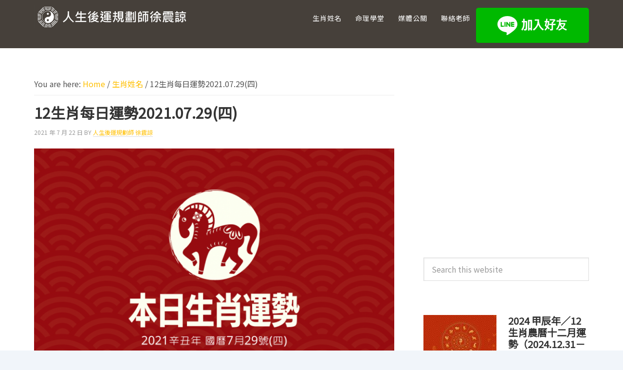

--- FILE ---
content_type: text/html; charset=UTF-8
request_url: https://dphsu95.com/archives/844
body_size: 23872
content:
<!DOCTYPE html>
<html lang="zh-TW" prefix="og: https://ogp.me/ns#">
<head >
<meta charset="UTF-8" />
<meta name="viewport" content="width=device-width, initial-scale=1" />
	<style>img:is([sizes="auto" i], [sizes^="auto," i]) { contain-intrinsic-size: 3000px 1500px }</style>
	<style>li#wp-admin-bar-updates { display: none; } mark, ins { background: transparent!important; } li#wp-admin-bar-rank-math { display: none; } </style>    <script async src="https://pagead2.googlesyndication.com/pagead/js/adsbygoogle.js?client=ca-pub-4021545012034144" crossorigin="anonymous"></script>
    <script async src="https://pagead2.googlesyndication.com/pagead/js/adsbygoogle.js?client=ca-pub-4568956469357837" crossorigin="anonymous"></script>
    <script async src="https://pagead2.googlesyndication.com/pagead/js/adsbygoogle.js?client=ca-pub-3801907256397861" crossorigin="anonymous"></script>
   <script data-ad-client="ca-pub-3737014905600360" async src="https://pagead2.googlesyndication.com/pagead/js/adsbygoogle.js"></script>
<script data-ad-client="ca-pub-3499872151698169" async src="https://pagead2.googlesyndication.com/pagead/js/adsbygoogle.js"></script>
<script data-ad-client="ca-pub-1379263287149962" async src="https://pagead2.googlesyndication.com/pagead/js/adsbygoogle.js"></script>
<script async="" type="text/javascript" charset="utf-8" src="//a.breaktime.com.tw/js/au.js?spj=ZGFTZ21"></script>
<meta name="google-site-verification" content="kV4w5ZB2YqnDi2prCXs4yA0opj-ZS7vL9I98Cb0Jw14" />
<!-- Search Engine Optimization by Rank Math - https://rankmath.com/ -->
<title>12生肖每日運勢2021.07.29(四) - 人生後運規劃師徐震諒</title>
<meta name="description" content="按此學習桃花陣"/>
<meta name="robots" content="follow, index, max-snippet:-1, max-video-preview:-1, max-image-preview:large"/>
<link rel="canonical" href="https://dphsu95.com/archives/844" />
<meta property="og:locale" content="zh_TW" />
<meta property="og:type" content="article" />
<meta property="og:title" content="12生肖每日運勢2021.07.29(四) - 人生後運規劃師徐震諒" />
<meta property="og:description" content="按此學習桃花陣" />
<meta property="og:url" content="https://dphsu95.com/archives/844" />
<meta property="og:site_name" content="人生後運規劃師徐震諒" />
<meta property="article:author" content="https://www.facebook.com/dphsu95" />
<meta property="article:tag" content="12生肖" />
<meta property="article:tag" content="事業運" />
<meta property="article:tag" content="桃花陣" />
<meta property="article:tag" content="生肖運勢" />
<meta property="article:tag" content="財運" />
<meta property="article:tag" content="貴人" />
<meta property="article:tag" content="防小人" />
<meta property="article:section" content="生肖姓名" />
<meta property="og:image" content="https://img.dphsu95.com/2021/07/1625753305-01cac61e9b8d11057185663b6363dd99.png" />
<meta property="og:image:secure_url" content="https://img.dphsu95.com/2021/07/1625753305-01cac61e9b8d11057185663b6363dd99.png" />
<meta property="og:image:width" content="940" />
<meta property="og:image:height" content="788" />
<meta property="og:image:alt" content="Fortune" />
<meta property="og:image:type" content="image/png" />
<meta property="article:published_time" content="2021-07-22T00:00:37+08:00" />
<meta name="twitter:card" content="summary_large_image" />
<meta name="twitter:title" content="12生肖每日運勢2021.07.29(四) - 人生後運規劃師徐震諒" />
<meta name="twitter:description" content="按此學習桃花陣" />
<meta name="twitter:image" content="https://img.dphsu95.com/2021/07/1625753305-01cac61e9b8d11057185663b6363dd99.png" />
<meta name="twitter:label1" content="Written by" />
<meta name="twitter:data1" content="人生後運規劃師 徐震諒" />
<meta name="twitter:label2" content="Time to read" />
<meta name="twitter:data2" content="Less than a minute" />
<script type="application/ld+json" class="rank-math-schema">{"@context":"https://schema.org","@graph":[{"@type":["Person","Organization"],"@id":"https://dphsu95.com/#person","name":"\u4eba\u751f\u5f8c\u904b\u898f\u5283\u5e2b \u5f90\u9707\u8ad2"},{"@type":"WebSite","@id":"https://dphsu95.com/#website","url":"https://dphsu95.com","name":"\u4eba\u751f\u5f8c\u904b\u898f\u5283\u5e2b \u5f90\u9707\u8ad2","publisher":{"@id":"https://dphsu95.com/#person"},"inLanguage":"zh-TW"},{"@type":"ImageObject","@id":"https://img.dphsu95.com/2021/07/1625753305-01cac61e9b8d11057185663b6363dd99.png","url":"https://img.dphsu95.com/2021/07/1625753305-01cac61e9b8d11057185663b6363dd99.png","width":"940","height":"788","inLanguage":"zh-TW"},{"@type":"BreadcrumbList","@id":"https://dphsu95.com/archives/844#breadcrumb","itemListElement":[{"@type":"ListItem","position":"1","item":{"@id":"https://dphsu95.com","name":"Home"}},{"@type":"ListItem","position":"2","item":{"@id":"https://dphsu95.com/archives/category/%e7%94%9f%e8%82%96%e5%a7%93%e5%90%8d","name":"\u751f\u8096\u59d3\u540d"}},{"@type":"ListItem","position":"3","item":{"@id":"https://dphsu95.com/archives/844","name":"12\u751f\u8096\u6bcf\u65e5\u904b\u52e22021.07.29(\u56db)"}}]},{"@type":"WebPage","@id":"https://dphsu95.com/archives/844#webpage","url":"https://dphsu95.com/archives/844","name":"12\u751f\u8096\u6bcf\u65e5\u904b\u52e22021.07.29(\u56db) - \u4eba\u751f\u5f8c\u904b\u898f\u5283\u5e2b\u5f90\u9707\u8ad2","datePublished":"2021-07-22T00:00:37+08:00","dateModified":"2021-07-22T00:00:37+08:00","isPartOf":{"@id":"https://dphsu95.com/#website"},"primaryImageOfPage":{"@id":"https://img.dphsu95.com/2021/07/1625753305-01cac61e9b8d11057185663b6363dd99.png"},"inLanguage":"zh-TW","breadcrumb":{"@id":"https://dphsu95.com/archives/844#breadcrumb"}},{"@type":"Person","@id":"https://dphsu95.com/author/dphsu95","name":"\u4eba\u751f\u5f8c\u904b\u898f\u5283\u5e2b \u5f90\u9707\u8ad2","description":"\u3010\u751f\u8096\u59d3\u540d\u5b78\u3011\u662f\u4f9d 12\u751f\u8096\u7684\u4e94\u884c\u76f8\u751f\u76f8\u524b\u3001\u9670\u967d\u8abf\u548c\u7684\u6c23\u5834\uff0c\u53ca\u516d\u5341\u82b1\u7532\u5b50\u7684\u5f8c\u5929\u904b\u52e2\uff0c\u4f86\u8ad6\u65b7\u59d3\u540d\u7684\u5409\u51f6\u798d\u798f\uff0c\u5176\u4e2d\u5305\u542b\u4e86\u9020\u5b57\u5b78\u3001\u62c6\u5b57\u5b78\u3001\u6625\u79cb\u79ae\u6578\u3001\u842c\u6709\u5f15\u529b\u3002","url":"https://dphsu95.com/author/dphsu95","image":{"@type":"ImageObject","@id":"https://secure.gravatar.com/avatar/1483fce70a7cfbc684bb5bdc1ddab1a5?s=96&amp;d=mm&amp;r=g","url":"https://secure.gravatar.com/avatar/1483fce70a7cfbc684bb5bdc1ddab1a5?s=96&amp;d=mm&amp;r=g","caption":"\u4eba\u751f\u5f8c\u904b\u898f\u5283\u5e2b \u5f90\u9707\u8ad2","inLanguage":"zh-TW"},"sameAs":["https://dphsu95.com","https://www.facebook.com/dphsu95"]},{"@type":"Article","headline":"12\u751f\u8096\u6bcf\u65e5\u904b\u52e22021.07.29(\u56db) - \u4eba\u751f\u5f8c\u904b\u898f\u5283\u5e2b\u5f90\u9707\u8ad2","keywords":"Fortune","datePublished":"2021-07-22T00:00:37+08:00","dateModified":"2021-07-22T00:00:37+08:00","articleSection":"\u6bcf\u65e5\u904b\u52e2, \u751f\u8096\u59d3\u540d","author":{"@id":"https://dphsu95.com/author/dphsu95","name":"\u4eba\u751f\u5f8c\u904b\u898f\u5283\u5e2b \u5f90\u9707\u8ad2"},"publisher":{"@id":"https://dphsu95.com/#person"},"description":"\u6309\u6b64\u5b78\u7fd2\u6843\u82b1\u9663","name":"12\u751f\u8096\u6bcf\u65e5\u904b\u52e22021.07.29(\u56db) - \u4eba\u751f\u5f8c\u904b\u898f\u5283\u5e2b\u5f90\u9707\u8ad2","@id":"https://dphsu95.com/archives/844#richSnippet","isPartOf":{"@id":"https://dphsu95.com/archives/844#webpage"},"image":{"@id":"https://img.dphsu95.com/2021/07/1625753305-01cac61e9b8d11057185663b6363dd99.png"},"inLanguage":"zh-TW","mainEntityOfPage":{"@id":"https://dphsu95.com/archives/844#webpage"}}]}</script>
<!-- /Rank Math WordPress SEO plugin -->

<link rel="amphtml" href="https://dphsu95.com/archives/844/amp" /><meta name="generator" content="AMP for WP 1.1.3"/><link rel='dns-prefetch' href='//static.addtoany.com' />
<link rel='dns-prefetch' href='//stats.wp.com' />
<link rel='dns-prefetch' href='//fonts.googleapis.com' />
<link rel='dns-prefetch' href='//use.fontawesome.com' />
<link rel="alternate" type="application/rss+xml" title="訂閱《人生後運規劃師徐震諒》&raquo; 資訊提供" href="https://dphsu95.com/feed" />
<link rel="alternate" type="application/rss+xml" title="訂閱《人生後運規劃師徐震諒》&raquo; 留言的資訊提供" href="https://dphsu95.com/comments/feed" />
<link rel="alternate" type="application/rss+xml" title="訂閱《人生後運規劃師徐震諒 》&raquo;〈12生肖每日運勢2021.07.29(四)〉留言的資訊提供" href="https://dphsu95.com/archives/844/feed" />
<script type="text/javascript">
/* <![CDATA[ */
window._wpemojiSettings = {"baseUrl":"https:\/\/s.w.org\/images\/core\/emoji\/15.0.3\/72x72\/","ext":".png","svgUrl":"https:\/\/s.w.org\/images\/core\/emoji\/15.0.3\/svg\/","svgExt":".svg","source":{"concatemoji":"https:\/\/dphsu95.com\/wp-includes\/js\/wp-emoji-release.min.js?ver=6.7.2"}};
/*! This file is auto-generated */
!function(i,n){var o,s,e;function c(e){try{var t={supportTests:e,timestamp:(new Date).valueOf()};sessionStorage.setItem(o,JSON.stringify(t))}catch(e){}}function p(e,t,n){e.clearRect(0,0,e.canvas.width,e.canvas.height),e.fillText(t,0,0);var t=new Uint32Array(e.getImageData(0,0,e.canvas.width,e.canvas.height).data),r=(e.clearRect(0,0,e.canvas.width,e.canvas.height),e.fillText(n,0,0),new Uint32Array(e.getImageData(0,0,e.canvas.width,e.canvas.height).data));return t.every(function(e,t){return e===r[t]})}function u(e,t,n){switch(t){case"flag":return n(e,"\ud83c\udff3\ufe0f\u200d\u26a7\ufe0f","\ud83c\udff3\ufe0f\u200b\u26a7\ufe0f")?!1:!n(e,"\ud83c\uddfa\ud83c\uddf3","\ud83c\uddfa\u200b\ud83c\uddf3")&&!n(e,"\ud83c\udff4\udb40\udc67\udb40\udc62\udb40\udc65\udb40\udc6e\udb40\udc67\udb40\udc7f","\ud83c\udff4\u200b\udb40\udc67\u200b\udb40\udc62\u200b\udb40\udc65\u200b\udb40\udc6e\u200b\udb40\udc67\u200b\udb40\udc7f");case"emoji":return!n(e,"\ud83d\udc26\u200d\u2b1b","\ud83d\udc26\u200b\u2b1b")}return!1}function f(e,t,n){var r="undefined"!=typeof WorkerGlobalScope&&self instanceof WorkerGlobalScope?new OffscreenCanvas(300,150):i.createElement("canvas"),a=r.getContext("2d",{willReadFrequently:!0}),o=(a.textBaseline="top",a.font="600 32px Arial",{});return e.forEach(function(e){o[e]=t(a,e,n)}),o}function t(e){var t=i.createElement("script");t.src=e,t.defer=!0,i.head.appendChild(t)}"undefined"!=typeof Promise&&(o="wpEmojiSettingsSupports",s=["flag","emoji"],n.supports={everything:!0,everythingExceptFlag:!0},e=new Promise(function(e){i.addEventListener("DOMContentLoaded",e,{once:!0})}),new Promise(function(t){var n=function(){try{var e=JSON.parse(sessionStorage.getItem(o));if("object"==typeof e&&"number"==typeof e.timestamp&&(new Date).valueOf()<e.timestamp+604800&&"object"==typeof e.supportTests)return e.supportTests}catch(e){}return null}();if(!n){if("undefined"!=typeof Worker&&"undefined"!=typeof OffscreenCanvas&&"undefined"!=typeof URL&&URL.createObjectURL&&"undefined"!=typeof Blob)try{var e="postMessage("+f.toString()+"("+[JSON.stringify(s),u.toString(),p.toString()].join(",")+"));",r=new Blob([e],{type:"text/javascript"}),a=new Worker(URL.createObjectURL(r),{name:"wpTestEmojiSupports"});return void(a.onmessage=function(e){c(n=e.data),a.terminate(),t(n)})}catch(e){}c(n=f(s,u,p))}t(n)}).then(function(e){for(var t in e)n.supports[t]=e[t],n.supports.everything=n.supports.everything&&n.supports[t],"flag"!==t&&(n.supports.everythingExceptFlag=n.supports.everythingExceptFlag&&n.supports[t]);n.supports.everythingExceptFlag=n.supports.everythingExceptFlag&&!n.supports.flag,n.DOMReady=!1,n.readyCallback=function(){n.DOMReady=!0}}).then(function(){return e}).then(function(){var e;n.supports.everything||(n.readyCallback(),(e=n.source||{}).concatemoji?t(e.concatemoji):e.wpemoji&&e.twemoji&&(t(e.twemoji),t(e.wpemoji)))}))}((window,document),window._wpemojiSettings);
/* ]]> */
</script>
<!-- dphsu95.com is managing ads with Advanced Ads 1.54.1 – https://wpadvancedads.com/ --><script id="dphsu-ready">
			window.advanced_ads_ready=function(e,a){a=a||"complete";var d=function(e){return"interactive"===a?"loading"!==e:"complete"===e};d(document.readyState)?e():document.addEventListener("readystatechange",(function(a){d(a.target.readyState)&&e()}),{once:"interactive"===a})},window.advanced_ads_ready_queue=window.advanced_ads_ready_queue||[];		</script>
		<link rel='stylesheet' id='sbi_styles-css' href='https://dphsu95.com/wp-content/plugins/instagram-feed-pro/css/sbi-styles.min.css?ver=5.12.1' type='text/css' media='all' />
<link rel='stylesheet' id='winning-agent-pro-theme-2-0-css' href='https://dphsu95.com/wp-content/themes/winning-agent-pro/style.css?ver=2.0.0' type='text/css' media='all' />
<style id='winning-agent-pro-theme-2-0-inline-css' type='text/css'>

		.sidebar .widget-title a {
			color: #46403a;
		}

		.home .wap-community.entry img,
		.archive .wap-community.entry img {
			border-color: #46403a;
		}

		button,
		input[type="button"],
		input[type="reset"],
		input[type="submit"],
		.site-container div.wpforms-container-full .wpforms-form input[type="submit"],
		.site-container div.wpforms-container-full .wpforms-form button[type="submit"],
		.button,
		.site-header,
        .genesis-nav-menu .sub-menu a,
		.menu-toggle,
		.nav-extra {
			background-color: #46403a;
			color: #ffffff;
		}
		
		@media only screen and (min-width: 767px) {
			.genesis-nav-menu .sub-menu a {
				background-color: #46403a;
				color: #ffffff;
			}
		}
        
        .site-title a,
        .site-title a:focus,
        .site-title a:hover,
        .genesis-nav-menu,
        .genesis-nav-menu a,
        .genesis-nav-menu .sub-menu .current-menu-item > a,
        .genesis-nav-menu .sub-menu .current-menu-item > a:focus,
        .genesis-nav-menu .sub-menu .current-menu-item > a:hover,
        .menu-toggle,
		.sub-menu-toggle,
		.sub-menu-toggle:focus,
		.sub-menu-toggle:hover {
            color: #ffffff;
        }
		
		a,
		.entry-title a:focus,
		.entry-title a:hover,
		.custom-title,
		.genesis-nav-menu a:focus,
		.genesis-nav-menu a:hover,
		.genesis-nav-menu .current-menu-item > a,
		.genesis-nav-menu .sub-menu a:focus,
		.genesis-nav-menu .sub-menu a:hover {
			color: #ffbf00;
		}

		.search-bar .wrap,
        .footer-widgets {
			background-color: #ffbf00;
			color: #333333;
		}
		
		@media only screen and (min-width: 767px) {
			.genesis-nav-menu > .menu-highlight > a:focus,
			.genesis-nav-menu > .menu-highlight > a:hover,
			.genesis-nav-menu .sub-menu a:focus,	.genesis-nav-menu .sub-menu a:hover {
				background-color: #ffbf00;
				color: #333333;
			}
		}

        .site-header #menu-widget-wrap .simple-social-icons ul li a:focus,
		.site-header #menu-widget-wrap .simple-social-icons ul li a:hover {
			background-color: #ffbf00 !important;
			color: #333333;
        }
        
        .footer-widgets .widget-title {
            color: #333333;
        }

		.featuredpage .widget-title {
			border-bottom-color: #ffbf00;
			border-top-color: #ffbf00;
		}

		.home .wap-community.entry img:focus,
		.archive .wap-community.entry img:focus,
		.home .wap-community.entry img:hover,
		.archive .wap-community.entry img:hover,
		.archive-pagination li a:focus,
		.archive-pagination li a:hover,
		.archive-pagination li.active a {
			border-color: #ffbf00;
        }
		
		.wp-custom-logo .site-header .title-area {
			width: 101px;
        }
		
</style>
<style id='wp-emoji-styles-inline-css' type='text/css'>

	img.wp-smiley, img.emoji {
		display: inline !important;
		border: none !important;
		box-shadow: none !important;
		height: 1em !important;
		width: 1em !important;
		margin: 0 0.07em !important;
		vertical-align: -0.1em !important;
		background: none !important;
		padding: 0 !important;
	}
</style>
<link rel='stylesheet' id='wp-block-library-css' href='https://dphsu95.com/wp-includes/css/dist/block-library/style.min.css?ver=6.7.2' type='text/css' media='all' />
<link rel='stylesheet' id='mediaelement-css' href='https://dphsu95.com/wp-includes/js/mediaelement/mediaelementplayer-legacy.min.css?ver=4.2.17' type='text/css' media='all' />
<link rel='stylesheet' id='wp-mediaelement-css' href='https://dphsu95.com/wp-includes/js/mediaelement/wp-mediaelement.min.css?ver=6.7.2' type='text/css' media='all' />
<style id='jetpack-sharing-buttons-style-inline-css' type='text/css'>
.jetpack-sharing-buttons__services-list{display:flex;flex-direction:row;flex-wrap:wrap;gap:0;list-style-type:none;margin:5px;padding:0}.jetpack-sharing-buttons__services-list.has-small-icon-size{font-size:12px}.jetpack-sharing-buttons__services-list.has-normal-icon-size{font-size:16px}.jetpack-sharing-buttons__services-list.has-large-icon-size{font-size:24px}.jetpack-sharing-buttons__services-list.has-huge-icon-size{font-size:36px}@media print{.jetpack-sharing-buttons__services-list{display:none!important}}.editor-styles-wrapper .wp-block-jetpack-sharing-buttons{gap:0;padding-inline-start:0}ul.jetpack-sharing-buttons__services-list.has-background{padding:1.25em 2.375em}
</style>
<link rel='stylesheet' id='font-awesome-svg-styles-css' href='https://img.dphsu95.com/font-awesome/v5.15.3/css/svg-with-js.css' type='text/css' media='all' />
<style id='font-awesome-svg-styles-inline-css' type='text/css'>
   .wp-block-font-awesome-icon svg::before,
   .wp-rich-text-font-awesome-icon svg::before {content: unset;}
</style>
<style id='classic-theme-styles-inline-css' type='text/css'>
/*! This file is auto-generated */
.wp-block-button__link{color:#fff;background-color:#32373c;border-radius:9999px;box-shadow:none;text-decoration:none;padding:calc(.667em + 2px) calc(1.333em + 2px);font-size:1.125em}.wp-block-file__button{background:#32373c;color:#fff;text-decoration:none}
</style>
<style id='global-styles-inline-css' type='text/css'>
:root{--wp--preset--aspect-ratio--square: 1;--wp--preset--aspect-ratio--4-3: 4/3;--wp--preset--aspect-ratio--3-4: 3/4;--wp--preset--aspect-ratio--3-2: 3/2;--wp--preset--aspect-ratio--2-3: 2/3;--wp--preset--aspect-ratio--16-9: 16/9;--wp--preset--aspect-ratio--9-16: 9/16;--wp--preset--color--black: #000000;--wp--preset--color--cyan-bluish-gray: #abb8c3;--wp--preset--color--white: #fff;--wp--preset--color--pale-pink: #f78da7;--wp--preset--color--vivid-red: #cf2e2e;--wp--preset--color--luminous-vivid-orange: #ff6900;--wp--preset--color--luminous-vivid-amber: #fcb900;--wp--preset--color--light-green-cyan: #7bdcb5;--wp--preset--color--vivid-green-cyan: #00d084;--wp--preset--color--pale-cyan-blue: #8ed1fc;--wp--preset--color--vivid-cyan-blue: #0693e3;--wp--preset--color--vivid-purple: #9b51e0;--wp--preset--color--header: #46403a;--wp--preset--color--accent: #ffbf00;--wp--preset--color--primary: #e2e0dd;--wp--preset--color--secondary: #faf4ec;--wp--preset--color--footer: #39342c;--wp--preset--color--gray-color: #666;--wp--preset--gradient--vivid-cyan-blue-to-vivid-purple: linear-gradient(135deg,rgba(6,147,227,1) 0%,rgb(155,81,224) 100%);--wp--preset--gradient--light-green-cyan-to-vivid-green-cyan: linear-gradient(135deg,rgb(122,220,180) 0%,rgb(0,208,130) 100%);--wp--preset--gradient--luminous-vivid-amber-to-luminous-vivid-orange: linear-gradient(135deg,rgba(252,185,0,1) 0%,rgba(255,105,0,1) 100%);--wp--preset--gradient--luminous-vivid-orange-to-vivid-red: linear-gradient(135deg,rgba(255,105,0,1) 0%,rgb(207,46,46) 100%);--wp--preset--gradient--very-light-gray-to-cyan-bluish-gray: linear-gradient(135deg,rgb(238,238,238) 0%,rgb(169,184,195) 100%);--wp--preset--gradient--cool-to-warm-spectrum: linear-gradient(135deg,rgb(74,234,220) 0%,rgb(151,120,209) 20%,rgb(207,42,186) 40%,rgb(238,44,130) 60%,rgb(251,105,98) 80%,rgb(254,248,76) 100%);--wp--preset--gradient--blush-light-purple: linear-gradient(135deg,rgb(255,206,236) 0%,rgb(152,150,240) 100%);--wp--preset--gradient--blush-bordeaux: linear-gradient(135deg,rgb(254,205,165) 0%,rgb(254,45,45) 50%,rgb(107,0,62) 100%);--wp--preset--gradient--luminous-dusk: linear-gradient(135deg,rgb(255,203,112) 0%,rgb(199,81,192) 50%,rgb(65,88,208) 100%);--wp--preset--gradient--pale-ocean: linear-gradient(135deg,rgb(255,245,203) 0%,rgb(182,227,212) 50%,rgb(51,167,181) 100%);--wp--preset--gradient--electric-grass: linear-gradient(135deg,rgb(202,248,128) 0%,rgb(113,206,126) 100%);--wp--preset--gradient--midnight: linear-gradient(135deg,rgb(2,3,129) 0%,rgb(40,116,252) 100%);--wp--preset--font-size--small: 12px;--wp--preset--font-size--medium: 20px;--wp--preset--font-size--large: 24px;--wp--preset--font-size--x-large: 42px;--wp--preset--font-size--normal: 16px;--wp--preset--font-size--larger: 30px;--wp--preset--spacing--20: 0.44rem;--wp--preset--spacing--30: 0.67rem;--wp--preset--spacing--40: 1rem;--wp--preset--spacing--50: 1.5rem;--wp--preset--spacing--60: 2.25rem;--wp--preset--spacing--70: 3.38rem;--wp--preset--spacing--80: 5.06rem;--wp--preset--shadow--natural: 6px 6px 9px rgba(0, 0, 0, 0.2);--wp--preset--shadow--deep: 12px 12px 50px rgba(0, 0, 0, 0.4);--wp--preset--shadow--sharp: 6px 6px 0px rgba(0, 0, 0, 0.2);--wp--preset--shadow--outlined: 6px 6px 0px -3px rgba(255, 255, 255, 1), 6px 6px rgba(0, 0, 0, 1);--wp--preset--shadow--crisp: 6px 6px 0px rgba(0, 0, 0, 1);}:where(.is-layout-flex){gap: 0.5em;}:where(.is-layout-grid){gap: 0.5em;}body .is-layout-flex{display: flex;}.is-layout-flex{flex-wrap: wrap;align-items: center;}.is-layout-flex > :is(*, div){margin: 0;}body .is-layout-grid{display: grid;}.is-layout-grid > :is(*, div){margin: 0;}:where(.wp-block-columns.is-layout-flex){gap: 2em;}:where(.wp-block-columns.is-layout-grid){gap: 2em;}:where(.wp-block-post-template.is-layout-flex){gap: 1.25em;}:where(.wp-block-post-template.is-layout-grid){gap: 1.25em;}.has-black-color{color: var(--wp--preset--color--black) !important;}.has-cyan-bluish-gray-color{color: var(--wp--preset--color--cyan-bluish-gray) !important;}.has-white-color{color: var(--wp--preset--color--white) !important;}.has-pale-pink-color{color: var(--wp--preset--color--pale-pink) !important;}.has-vivid-red-color{color: var(--wp--preset--color--vivid-red) !important;}.has-luminous-vivid-orange-color{color: var(--wp--preset--color--luminous-vivid-orange) !important;}.has-luminous-vivid-amber-color{color: var(--wp--preset--color--luminous-vivid-amber) !important;}.has-light-green-cyan-color{color: var(--wp--preset--color--light-green-cyan) !important;}.has-vivid-green-cyan-color{color: var(--wp--preset--color--vivid-green-cyan) !important;}.has-pale-cyan-blue-color{color: var(--wp--preset--color--pale-cyan-blue) !important;}.has-vivid-cyan-blue-color{color: var(--wp--preset--color--vivid-cyan-blue) !important;}.has-vivid-purple-color{color: var(--wp--preset--color--vivid-purple) !important;}.has-black-background-color{background-color: var(--wp--preset--color--black) !important;}.has-cyan-bluish-gray-background-color{background-color: var(--wp--preset--color--cyan-bluish-gray) !important;}.has-white-background-color{background-color: var(--wp--preset--color--white) !important;}.has-pale-pink-background-color{background-color: var(--wp--preset--color--pale-pink) !important;}.has-vivid-red-background-color{background-color: var(--wp--preset--color--vivid-red) !important;}.has-luminous-vivid-orange-background-color{background-color: var(--wp--preset--color--luminous-vivid-orange) !important;}.has-luminous-vivid-amber-background-color{background-color: var(--wp--preset--color--luminous-vivid-amber) !important;}.has-light-green-cyan-background-color{background-color: var(--wp--preset--color--light-green-cyan) !important;}.has-vivid-green-cyan-background-color{background-color: var(--wp--preset--color--vivid-green-cyan) !important;}.has-pale-cyan-blue-background-color{background-color: var(--wp--preset--color--pale-cyan-blue) !important;}.has-vivid-cyan-blue-background-color{background-color: var(--wp--preset--color--vivid-cyan-blue) !important;}.has-vivid-purple-background-color{background-color: var(--wp--preset--color--vivid-purple) !important;}.has-black-border-color{border-color: var(--wp--preset--color--black) !important;}.has-cyan-bluish-gray-border-color{border-color: var(--wp--preset--color--cyan-bluish-gray) !important;}.has-white-border-color{border-color: var(--wp--preset--color--white) !important;}.has-pale-pink-border-color{border-color: var(--wp--preset--color--pale-pink) !important;}.has-vivid-red-border-color{border-color: var(--wp--preset--color--vivid-red) !important;}.has-luminous-vivid-orange-border-color{border-color: var(--wp--preset--color--luminous-vivid-orange) !important;}.has-luminous-vivid-amber-border-color{border-color: var(--wp--preset--color--luminous-vivid-amber) !important;}.has-light-green-cyan-border-color{border-color: var(--wp--preset--color--light-green-cyan) !important;}.has-vivid-green-cyan-border-color{border-color: var(--wp--preset--color--vivid-green-cyan) !important;}.has-pale-cyan-blue-border-color{border-color: var(--wp--preset--color--pale-cyan-blue) !important;}.has-vivid-cyan-blue-border-color{border-color: var(--wp--preset--color--vivid-cyan-blue) !important;}.has-vivid-purple-border-color{border-color: var(--wp--preset--color--vivid-purple) !important;}.has-vivid-cyan-blue-to-vivid-purple-gradient-background{background: var(--wp--preset--gradient--vivid-cyan-blue-to-vivid-purple) !important;}.has-light-green-cyan-to-vivid-green-cyan-gradient-background{background: var(--wp--preset--gradient--light-green-cyan-to-vivid-green-cyan) !important;}.has-luminous-vivid-amber-to-luminous-vivid-orange-gradient-background{background: var(--wp--preset--gradient--luminous-vivid-amber-to-luminous-vivid-orange) !important;}.has-luminous-vivid-orange-to-vivid-red-gradient-background{background: var(--wp--preset--gradient--luminous-vivid-orange-to-vivid-red) !important;}.has-very-light-gray-to-cyan-bluish-gray-gradient-background{background: var(--wp--preset--gradient--very-light-gray-to-cyan-bluish-gray) !important;}.has-cool-to-warm-spectrum-gradient-background{background: var(--wp--preset--gradient--cool-to-warm-spectrum) !important;}.has-blush-light-purple-gradient-background{background: var(--wp--preset--gradient--blush-light-purple) !important;}.has-blush-bordeaux-gradient-background{background: var(--wp--preset--gradient--blush-bordeaux) !important;}.has-luminous-dusk-gradient-background{background: var(--wp--preset--gradient--luminous-dusk) !important;}.has-pale-ocean-gradient-background{background: var(--wp--preset--gradient--pale-ocean) !important;}.has-electric-grass-gradient-background{background: var(--wp--preset--gradient--electric-grass) !important;}.has-midnight-gradient-background{background: var(--wp--preset--gradient--midnight) !important;}.has-small-font-size{font-size: var(--wp--preset--font-size--small) !important;}.has-medium-font-size{font-size: var(--wp--preset--font-size--medium) !important;}.has-large-font-size{font-size: var(--wp--preset--font-size--large) !important;}.has-x-large-font-size{font-size: var(--wp--preset--font-size--x-large) !important;}
:where(.wp-block-post-template.is-layout-flex){gap: 1.25em;}:where(.wp-block-post-template.is-layout-grid){gap: 1.25em;}
:where(.wp-block-columns.is-layout-flex){gap: 2em;}:where(.wp-block-columns.is-layout-grid){gap: 2em;}
:root :where(.wp-block-pullquote){font-size: 1.5em;line-height: 1.6;}
</style>
<link rel='stylesheet' id='cl-chanimal-styles-css' href='https://dphsu95.com/wp-content/plugins/related-posts-for-genesis//lib/style.css?ver=6.7.2' type='text/css' media='all' />
<link rel='stylesheet' id='dashicons-css' href='https://dphsu95.com/wp-includes/css/dashicons.min.css?ver=6.7.2' type='text/css' media='all' />
<link rel='stylesheet' id='winning-agent-pro-theme-2-0-fonts-css' href='https://fonts.googleapis.com/css?family=Lato%3A300%2C400%2C700&#038;display=swap&#038;ver=2.0.0' type='text/css' media='all' />
<link rel='stylesheet' id='winning-agent-pro-theme-2-0-gutenberg-css' href='https://dphsu95.com/wp-content/themes/winning-agent-pro/lib/gutenberg/front-end.css?ver=2.0.0' type='text/css' media='all' />
<style id='winning-agent-pro-theme-2-0-gutenberg-inline-css' type='text/css'>

	/* Adds header color. */
	.has-header-color {
		color: #46403a !important;
	}

	.has-header-background-color {
		background-color: #46403a !important;
	}

	/* Adds accent color. */
	.has-accent-color {
		color: #ffbf00 !important;
    }
    
    .has-accent-background-color {
		background-color: #ffbf00 !important;
	}

	/* Adds primary color. */
	.has-primary-color {
		color: #e2e0dd !important;
	}

	.has-primary-background-color {
		background-color: #e2e0dd !important;
	}

	/* Adds secondary color. */
	.has-secondary-color {
		color: #faf4ec !important;
	}

	.has-secondary-background-color {
		background-color: #faf4ec !important;
	}

	/* Adds footer color. */
	.has-footer-color {
		color: #39342c !important;
	}

	.has-footer-background-color {
		background-color: #39342c !important;
	}

	/* Adds white color. */
	.has-white-color {
		color: #fff !important;
	}

	.has-white-background-color {
		background-color: #fff !important;
	}

	/* Adds gray color. */
	.has-gray-color {
		color: #666 !important;
	}

	.has-gray-background-color {
		background-color: #666 !important;
	}

	.wp-block-button .wp-block-button__link {
		background-color: #46403a;
		color: #ffffff;
	}

	.site-container .wp-block-button.is-style-outline .wp-block-button__link {
		color: #46403a;
	}

	.wp-block-button.is-style-outline .wp-block-button__link:focus,
	.wp-block-button.is-style-outline .wp-block-button__link:hover,
	.wp-block-button.is-style-outline .wp-block-button__link.has-background:focus,
	.wp-block-button.is-style-outline .wp-block-button__link.has-background:hover,
	.wp-block-button.is-style-outline .wp-block-button__link.has-text-color:focus,
	.wp-block-button.is-style-outline .wp-block-button__link.has-text-color:hover,
	.wp-block-button .wp-block-button__link.has-background:focus,
	.wp-block-button .wp-block-button__link.has-background:hover,
	.wp-block-button__link.has-text-color:focus,
	.wp-block-button__link.has-text-color:hover,
	.wp-block-button .wp-block-button__link:focus,
	.wp-block-button .wp-block-button__link:hover {
		background-color: #39342c !important;
		color: #ffffff !important;
	}

	.ab-block-post-grid header .ab-block-post-grid-title a:focus,
	.ab-block-post-grid header .ab-block-post-grid-title a:hover,
	.entry-content .ab-block-post-grid .ab-block-post-grid-more-link,
    .ab-block-post-grid .ab-block-post-grid-author a,
    .ab-block-post-grid a {
		color: #ffbf00;
	}

	.ab-block-post-grid header .ab-block-post-grid-title a {
		color: #39342c;
    }

    .ab-block-post-grid a {
        color: #ffbf00;
    }

</style>
<link rel='stylesheet' id='font-awesome-official-css' href='https://use.fontawesome.com/releases/v5.15.3/css/all.css' type='text/css' media='all' integrity="sha384-SZXxX4whJ79/gErwcOYf+zWLeJdY/qpuqC4cAa9rOGUstPomtqpuNWT9wdPEn2fk" crossorigin="anonymous" />
<style id='akismet-widget-style-inline-css' type='text/css'>

			.a-stats {
				--akismet-color-mid-green: #357b49;
				--akismet-color-white: #fff;
				--akismet-color-light-grey: #f6f7f7;

				max-width: 350px;
				width: auto;
			}

			.a-stats * {
				all: unset;
				box-sizing: border-box;
			}

			.a-stats strong {
				font-weight: 600;
			}

			.a-stats a.a-stats__link,
			.a-stats a.a-stats__link:visited,
			.a-stats a.a-stats__link:active {
				background: var(--akismet-color-mid-green);
				border: none;
				box-shadow: none;
				border-radius: 8px;
				color: var(--akismet-color-white);
				cursor: pointer;
				display: block;
				font-family: -apple-system, BlinkMacSystemFont, 'Segoe UI', 'Roboto', 'Oxygen-Sans', 'Ubuntu', 'Cantarell', 'Helvetica Neue', sans-serif;
				font-weight: 500;
				padding: 12px;
				text-align: center;
				text-decoration: none;
				transition: all 0.2s ease;
			}

			/* Extra specificity to deal with TwentyTwentyOne focus style */
			.widget .a-stats a.a-stats__link:focus {
				background: var(--akismet-color-mid-green);
				color: var(--akismet-color-white);
				text-decoration: none;
			}

			.a-stats a.a-stats__link:hover {
				filter: brightness(110%);
				box-shadow: 0 4px 12px rgba(0, 0, 0, 0.06), 0 0 2px rgba(0, 0, 0, 0.16);
			}

			.a-stats .count {
				color: var(--akismet-color-white);
				display: block;
				font-size: 1.5em;
				line-height: 1.4;
				padding: 0 13px;
				white-space: nowrap;
			}
		
</style>
<link rel='stylesheet' id='addtoany-css' href='https://dphsu95.com/wp-content/plugins/add-to-any/addtoany.min.css?ver=1.16' type='text/css' media='all' />
<link rel='stylesheet' id='font-awesome-official-v4shim-css' href='https://use.fontawesome.com/releases/v5.15.3/css/v4-shims.css' type='text/css' media='all' integrity="sha384-C2B+KlPW+WkR0Ld9loR1x3cXp7asA0iGVodhCoJ4hwrWm/d9qKS59BGisq+2Y0/D" crossorigin="anonymous" />
<style id='font-awesome-official-v4shim-inline-css' type='text/css'>
@font-face {
font-family: "FontAwesome";
font-display: block;
src: url("https://use.fontawesome.com/releases/v5.15.3/webfonts/fa-brands-400.eot"),
		url("https://use.fontawesome.com/releases/v5.15.3/webfonts/fa-brands-400.eot?#iefix") format("embedded-opentype"),
		url("https://use.fontawesome.com/releases/v5.15.3/webfonts/fa-brands-400.woff2") format("woff2"),
		url("https://use.fontawesome.com/releases/v5.15.3/webfonts/fa-brands-400.woff") format("woff"),
		url("https://use.fontawesome.com/releases/v5.15.3/webfonts/fa-brands-400.ttf") format("truetype"),
		url("https://use.fontawesome.com/releases/v5.15.3/webfonts/fa-brands-400.svg#fontawesome") format("svg");
}

@font-face {
font-family: "FontAwesome";
font-display: block;
src: url("https://use.fontawesome.com/releases/v5.15.3/webfonts/fa-solid-900.eot"),
		url("https://use.fontawesome.com/releases/v5.15.3/webfonts/fa-solid-900.eot?#iefix") format("embedded-opentype"),
		url("https://use.fontawesome.com/releases/v5.15.3/webfonts/fa-solid-900.woff2") format("woff2"),
		url("https://use.fontawesome.com/releases/v5.15.3/webfonts/fa-solid-900.woff") format("woff"),
		url("https://use.fontawesome.com/releases/v5.15.3/webfonts/fa-solid-900.ttf") format("truetype"),
		url("https://use.fontawesome.com/releases/v5.15.3/webfonts/fa-solid-900.svg#fontawesome") format("svg");
}

@font-face {
font-family: "FontAwesome";
font-display: block;
src: url("https://use.fontawesome.com/releases/v5.15.3/webfonts/fa-regular-400.eot"),
		url("https://use.fontawesome.com/releases/v5.15.3/webfonts/fa-regular-400.eot?#iefix") format("embedded-opentype"),
		url("https://use.fontawesome.com/releases/v5.15.3/webfonts/fa-regular-400.woff2") format("woff2"),
		url("https://use.fontawesome.com/releases/v5.15.3/webfonts/fa-regular-400.woff") format("woff"),
		url("https://use.fontawesome.com/releases/v5.15.3/webfonts/fa-regular-400.ttf") format("truetype"),
		url("https://use.fontawesome.com/releases/v5.15.3/webfonts/fa-regular-400.svg#fontawesome") format("svg");
unicode-range: U+F004-F005,U+F007,U+F017,U+F022,U+F024,U+F02E,U+F03E,U+F044,U+F057-F059,U+F06E,U+F070,U+F075,U+F07B-F07C,U+F080,U+F086,U+F089,U+F094,U+F09D,U+F0A0,U+F0A4-F0A7,U+F0C5,U+F0C7-F0C8,U+F0E0,U+F0EB,U+F0F3,U+F0F8,U+F0FE,U+F111,U+F118-F11A,U+F11C,U+F133,U+F144,U+F146,U+F14A,U+F14D-F14E,U+F150-F152,U+F15B-F15C,U+F164-F165,U+F185-F186,U+F191-F192,U+F1AD,U+F1C1-F1C9,U+F1CD,U+F1D8,U+F1E3,U+F1EA,U+F1F6,U+F1F9,U+F20A,U+F247-F249,U+F24D,U+F254-F25B,U+F25D,U+F267,U+F271-F274,U+F279,U+F28B,U+F28D,U+F2B5-F2B6,U+F2B9,U+F2BB,U+F2BD,U+F2C1-F2C2,U+F2D0,U+F2D2,U+F2DC,U+F2ED,U+F328,U+F358-F35B,U+F3A5,U+F3D1,U+F410,U+F4AD;
}
</style>
<link rel='stylesheet' id='dtree.css-css' href='https://dphsu95.com/wp-content/plugins/wp-dtree-30/wp-dtree.min.css?ver=4.4.5' type='text/css' media='all' />
<script type="text/javascript" id="addtoany-core-js-before">
/* <![CDATA[ */
window.a2a_config=window.a2a_config||{};a2a_config.callbacks=[];a2a_config.overlays=[];a2a_config.templates={};a2a_localize = {
	Share: "分享",
	Save: "儲存",
	Subscribe: "訂閱",
	Email: "電子郵件",
	Bookmark: "書籤",
	ShowAll: "全部顯示",
	ShowLess: "顯示較少",
	FindServices: "尋找服務",
	FindAnyServiceToAddTo: "立即尋找想要新增的服務",
	PoweredBy: "開發團隊:",
	ShareViaEmail: "透過電子郵件分享",
	SubscribeViaEmail: "透過電子郵件訂閱",
	BookmarkInYourBrowser: "在瀏覽器中加入書籤",
	BookmarkInstructions: "按下 Ctrl+D 或 \u2318+D 將這個頁面加入書籤",
	AddToYourFavorites: "新增至 [我的最愛]",
	SendFromWebOrProgram: "透過任何電子郵件地址或電子郵件程式傳送",
	EmailProgram: "電子郵件程式",
	More: "進一步了解...",
	ThanksForSharing: "感謝分享！",
	ThanksForFollowing: "感謝追蹤！"
};
/* ]]> */
</script>
<script type="text/javascript" defer src="https://static.addtoany.com/menu/page.js" id="addtoany-core-js"></script>
<script type="text/javascript" src="https://dphsu95.com/wp-includes/js/jquery/jquery.min.js?ver=3.7.1" id="jquery-core-js"></script>
<script type="text/javascript" src="https://dphsu95.com/wp-includes/js/jquery/jquery-migrate.min.js?ver=3.4.1" id="jquery-migrate-js"></script>
<script type="text/javascript" defer src="https://dphsu95.com/wp-content/plugins/add-to-any/addtoany.min.js?ver=1.1" id="addtoany-jquery-js"></script>
<script type="text/javascript" id="dtree-js-extra">
/* <![CDATA[ */
var WPdTreeSettings = {"animate":"1","duration":"250","imgurl":"https:\/\/dphsu95.com\/wp-content\/plugins\/wp-dtree-30\/"};
/* ]]> */
</script>
<script type="text/javascript" src="https://dphsu95.com/wp-content/plugins/wp-dtree-30/wp-dtree.min.js?ver=4.4.5" id="dtree-js"></script>
<link rel="https://api.w.org/" href="https://dphsu95.com/wp-json/" /><link rel="alternate" title="JSON" type="application/json" href="https://dphsu95.com/wp-json/wp/v2/posts/844" /><link rel="EditURI" type="application/rsd+xml" title="RSD" href="https://dphsu95.com/xmlrpc.php?rsd" />
<meta name="generator" content="WordPress 6.7.2" />
<link rel='shortlink' href='https://dphsu95.com/?p=844' />
<link rel="alternate" title="oEmbed (JSON)" type="application/json+oembed" href="https://dphsu95.com/wp-json/oembed/1.0/embed?url=https%3A%2F%2Fdphsu95.com%2Farchives%2F844" />
<link rel="alternate" title="oEmbed (XML)" type="text/xml+oembed" href="https://dphsu95.com/wp-json/oembed/1.0/embed?url=https%3A%2F%2Fdphsu95.com%2Farchives%2F844&#038;format=xml" />
<script>document.mopAnalyticsPostviews = 60;</script><!-- Schema optimized by Schema Pro --><script type="application/ld+json">{"@context":"https://schema.org","@type":"BlogPosting","mainEntityOfPage":{"@type":"WebPage","@id":"https://dphsu95.com/archives/844"},"headline":"12生肖每日運勢2021.07.29(四)","image":{"@type":"ImageObject","url":"https://i3.zi.org.tw/dphsu95/2021/07/1625753305-01cac61e9b8d11057185663b6363dd99.png","width":940,"height":788},"datePublished":"2021-07-22T00:00:37+0000","dateModified":"2021-07-18T08:57:00+0000","author":{"@type":"Person","name":"黃 敏鈞"},"publisher":{"@type":"Organization","name":"人生後運規劃師徐震諒","logo":{"@type":"ImageObject","url":"https://i3.zi.org.tw/dphsu95/2021/06/1623241836-832d39b70d089a7674d44ba446b85d0e.png"}},"keywords":["12生肖","事業運","桃花陣","生肖運勢","財運","貴人","防小人"]}</script><!-- / Schema optimized by Schema Pro --><!-- site-navigation-element Schema optimized by Schema Pro --><script type="application/ld+json">{"@context":"https:\/\/schema.org","@graph":[{"@context":"https:\/\/schema.org","@type":"SiteNavigationElement","id":"site-navigation","name":"\u751f\u8096\u59d3\u540d","url":"https:\/\/dphsu95.com\/archives\/category\/%e7%94%9f%e8%82%96%e5%a7%93%e5%90%8d"},{"@context":"https:\/\/schema.org","@type":"SiteNavigationElement","id":"site-navigation","name":"\u6bcf\u65e5\u904b\u52e2","url":"https:\/\/dphsu95.com\/archives\/category\/%e7%94%9f%e8%82%96%e5%a7%93%e5%90%8d\/%e6%af%8f%e6%97%a5%e9%81%8b%e5%8b%a2"},{"@context":"https:\/\/schema.org","@type":"SiteNavigationElement","id":"site-navigation","name":"\u6bcf\u6708\u904b\u52e2","url":"https:\/\/dphsu95.com\/archives\/category\/%e7%94%9f%e8%82%96%e5%a7%93%e5%90%8d\/%e6%af%8f%e6%9c%88%e9%81%8b%e5%8b%a2"},{"@context":"https:\/\/schema.org","@type":"SiteNavigationElement","id":"site-navigation","name":"\u59d3\u540d\u89e3\u6790","url":"https:\/\/dphsu95.com\/archives\/category\/%e7%94%9f%e8%82%96%e5%a7%93%e5%90%8d\/%e5%a7%93%e5%90%8d%e8%a7%a3%e6%9e%90"},{"@context":"https:\/\/schema.org","@type":"SiteNavigationElement","id":"site-navigation","name":"\u6848\u4f8b\u5206\u4eab","url":"https:\/\/dphsu95.com\/archives\/category\/%e7%94%9f%e8%82%96%e5%a7%93%e5%90%8d\/%e6%a1%88%e4%be%8b%e5%88%86%e4%ba%ab"},{"@context":"https:\/\/schema.org","@type":"SiteNavigationElement","id":"site-navigation","name":"\u547d\u7406\u5b78\u5802","url":"https:\/\/dphsu95.com\/archives\/category\/%e5%91%bd%e7%90%86%e5%ad%b8%e5%a0%82"},{"@context":"https:\/\/schema.org","@type":"SiteNavigationElement","id":"site-navigation","name":"\u98a8\u6c34\u582a\u8f3f","url":"https:\/\/dphsu95.com\/archives\/category\/%e5%91%bd%e7%90%86%e5%ad%b8%e5%a0%82\/%e9%a2%a8%e6%b0%b4%e5%a0%aa%e8%bc%bf"},{"@context":"https:\/\/schema.org","@type":"SiteNavigationElement","id":"site-navigation","name":"\u7956\u9748\u5b89\u9813","url":"https:\/\/dphsu95.com\/archives\/category\/%e5%91%bd%e7%90%86%e5%ad%b8%e5%a0%82\/%e7%a5%96%e9%9d%88%e5%ae%89%e9%a0%93"},{"@context":"https:\/\/schema.org","@type":"SiteNavigationElement","id":"site-navigation","name":"\u554f\u4e8b\u535c\u5366","url":"https:\/\/dphsu95.com\/archives\/category\/%e5%91%bd%e7%90%86%e5%ad%b8%e5%a0%82\/%e5%95%8f%e4%ba%8b%e5%8d%9c%e5%8d%a6"},{"@context":"https:\/\/schema.org","@type":"SiteNavigationElement","id":"site-navigation","name":"\u5a92\u9ad4\u516c\u95dc","url":"https:\/\/dphsu95.com\/archives\/category\/%e5%aa%92%e9%ab%94%e5%85%ac%e9%97%9c"},{"@context":"https:\/\/schema.org","@type":"SiteNavigationElement","id":"site-navigation","name":"\u65b0\u805e\u5831\u5c0e","url":"https:\/\/dphsu95.com\/archives\/category\/%e5%aa%92%e9%ab%94%e5%85%ac%e9%97%9c\/%e6%96%b0%e8%81%9e%e5%a0%b1%e5%b0%8e"},{"@context":"https:\/\/schema.org","@type":"SiteNavigationElement","id":"site-navigation","name":"\u7bc0\u76ee\u5c08\u6b04","url":"https:\/\/dphsu95.com\/archives\/category\/%e5%aa%92%e9%ab%94%e5%85%ac%e9%97%9c\/%e7%af%80%e7%9b%ae%e5%b0%88%e6%ac%84"},{"@context":"https:\/\/schema.org","@type":"SiteNavigationElement","id":"site-navigation","name":"\u6d3b\u52d5\u7d00\u9304","url":"https:\/\/dphsu95.com\/archives\/category\/%e5%aa%92%e9%ab%94%e5%85%ac%e9%97%9c\/%e6%b4%bb%e5%8b%95%e7%b4%80%e9%8c%84"},{"@context":"https:\/\/schema.org","@type":"SiteNavigationElement","id":"site-navigation","name":"\u806f\u7d61\u8001\u5e2b","url":"https:\/\/line.me\/ti\/p\/@dphsu95"},{"@context":"https:\/\/schema.org","@type":"SiteNavigationElement","id":"site-navigation","name":"\u7dda\u4e0a\u554f\u4e8b","url":"https:\/\/line.me\/ti\/p\/@dphsu95"},{"@context":"https:\/\/schema.org","@type":"SiteNavigationElement","id":"site-navigation","name":"\u7d04\u898b\u554f\u4e8b","url":"https:\/\/dphsu95.com\/%e7%b4%84%e8%a6%8b%e5%95%8f%e4%ba%8b"},{"@context":"https:\/\/schema.org","@type":"SiteNavigationElement","id":"site-navigation","name":"\u5408\u4f5c\u6d3d\u8ac7","url":"http:\/\/m.me\/dphsu95"}]}</script><!-- / site-navigation-element Schema optimized by Schema Pro --><!-- sitelink-search-box Schema optimized by Schema Pro --><script type="application/ld+json">{"@context":"https:\/\/schema.org","@type":"WebSite","name":"\u4eba\u751f\u5f8c\u904b\u898f\u5283\u5e2b\u5f90\u9707\u8ad2","url":"https:\/\/dphsu95.com","potentialAction":[{"@type":"SearchAction","target":"https:\/\/dphsu95.com\/?s={search_term_string}","query-input":"required name=search_term_string"}]}</script><!-- / sitelink-search-box Schema optimized by Schema Pro -->	<style>img#wpstats{display:none}</style>
		<link rel="apple-touch-icon" sizes="180x180" href="https://img.dphsu95.com/fbrfg/apple-touch-icon.png">
<link rel="icon" type="image/png" sizes="32x32" href="https://img.dphsu95.com/fbrfg/favicon-32x32.png">
<link rel="icon" type="image/png" sizes="16x16" href="https://img.dphsu95.com/fbrfg/favicon-16x16.png">
<link rel="manifest" href="/wp-content/uploads/fbrfg/site.webmanifest">
<link rel="mask-icon" href="https://img.dphsu95.com/fbrfg/safari-pinned-tab.svg" color="#5bbad5">
<link rel="shortcut icon" href="/wp-content/uploads/fbrfg/favicon.ico">
<meta name="msapplication-TileColor" content="#da532c">
<meta name="msapplication-config" content="/wp-content/uploads/fbrfg/browserconfig.xml">
<meta name="theme-color" content="#ffffff"><link rel="pingback" href="https://dphsu95.com/xmlrpc.php" />
<div id="fb-root"></div>
<script async defer crossorigin="anonymous" src="https://connect.facebook.net/zh_TW/sdk.js#xfbml=1&version=v10.0&appId=2464673010251789&autoLogAppEvents=1" nonce="Uxzm15B5"></script>

<link rel="preconnect" href="https://fonts.gstatic.com">
<link href="https://fonts.googleapis.com/css2?family=Noto+Sans+TC&display=swap" rel="stylesheet"><style type="text/css" id="custom-background-css">
body.custom-background { background-image: url("https://img.dphsu95.com/2023/03/1677805926-7e4305bdd2098963f0d5ea641628fa35.png"); background-position: center top; background-size: contain; background-repeat: no-repeat; background-attachment: fixed; }
</style>
	<!-- favicon code -->
<link rel="shortcut icon" href="https://dphsu95.com/a361c-wma7g-001.ico"/>
<script async type="text/javascript" charset="utf-8" src="//a.breaktime.com.tw/js/au.js?spj=ZGFTZ21"></script>			<style id="wpsp-style-frontend"></style>
			<link rel="icon" href="https://img.dphsu95.com/2021/06/1623238635-15860778bcf01ad5e241ad1860dd209f-32x32.png" sizes="32x32" />
<link rel="icon" href="https://img.dphsu95.com/2021/06/1623238635-15860778bcf01ad5e241ad1860dd209f-192x192.png" sizes="192x192" />
<link rel="apple-touch-icon" href="https://img.dphsu95.com/2021/06/1623238635-15860778bcf01ad5e241ad1860dd209f-180x180.png" />
<meta name="msapplication-TileImage" content="https://img.dphsu95.com/2021/06/1623238635-15860778bcf01ad5e241ad1860dd209f-270x270.png" />
		<style type="text/css" id="wp-custom-css">
			.entry-footer .entry-meta {
margin: 0 !important;
}
.search-bar input, .search-bar select, .search-bar textarea {
width: 100%;
}
/* 最佳化廣告配置 */

@media only screen and (max-width: 480px){
	.sidebar .widget {
    padding: 30px 0px;
}
}
@media only screen and (max-width: 1200px){
.entry-title {
    font-size: 22px;
}
}
@media only screen and (min-width: 1200px){
	.sidebar-primary {
	    width: 380px;
	}
	.sidebar .widget {
    padding: 20px 0px 20px 40px;
	}
}
/* 最佳化廣告配置-END */
.post_demo_01{
	border: 3px #cccccc solid;
	padding:15px;
	margin-bottom: 25px;
}
/**/
@media only screen and (min-width: 1023px){
.site-header > .wrap {
    padding: 5px 0;
}
.wp-custom-logo .site-header .header-widget-area, .wp-custom-logo .nav-primary {
    padding-top: 0px;
}
}
/**/
.home-welcome {
    background-color: transparent;
}
	.home .search-bar {
    background-color: transparent;
}
.single .search-bar {
    display: none;
}
.page .search-bar {
    display: none;
}
/**/
.wp-custom-logo .title-area img{
width: 350px !important;
}
.wp-custom-logo .site-header .title-area {
    width: 200px;
}
/**/
a.dphsu95_bt {
    margin: 20px;
    color: #000;
    font-size: 18px;
    line-height: 28px;
    font-weight: bold;
}
.textwidget.custom-html-widget {
    text-align: center;
}
.a2a_kit.a2a_kit_size_32.a2a_default_style.a2a_follow {
display: inline-block !important;
}
/*背景圖調整*/
body.custom-background{
	background-color: #f1f5fa;
}
@media screen and (max-width: 990px) {
	body.custom-background{
		background-size: 100% auto;
		background-position: center 150px;
	}
}
@media screen and (max-width: 640px) {
	body.custom-background{
		background-image: url(https://img.dphsu95.com/2021/06/1623241836-832d39b70d089a7674d44ba446b85d0e.png);
		background-size: 100% auto;
		background-position: center top;
	}
}
/**/
img.singular-image.entry-image {
    width: 100%;
}
/* 首頁客製 */
.dphsu95_box_1 {
width: 100%;
padding: 35px 0;
background-color: #39342c;
background-blend-mode: multiply;
background-image: url(https://img.dphsu95.com/2021/05/1622100100-044a175441e4676876361f4479a3e014.jpg);
background-size: cover;
background-position: center center;
}
.dphsu95_box_1:hover {
background-color: #635f58;
}
/**/
.dphsu95_box_2 {
width: 100%;
padding: 35px 0;
background-color: #39342c;
background-blend-mode: multiply;
background-image: url(https://img.dphsu95.com/2021/05/1622100239-98c2f531fac90a66e95554ca16ebda17-340x140.jpg);
background-size: cover;
background-position: center center;
}
.dphsu95_box_2:hover {
background-color: #635f58;
}
/**/
.dphsu95_box_3 {
width: 100%;
padding: 35px 0;
background-color: #39342c;
background-blend-mode: multiply;
background-image: url(https://img.dphsu95.com/2021/05/1622100272-88c4e05021b1e10fa24aa31ad15f9d66.jpg);
background-size: cover;
background-position: center center;
}
.dphsu95_box_3:hover {
background-color: #635f58;
}
/**/
.dphsu95_box_title{
display: inline-block;
font-size: 28px;
padding: 15px 0;
margin: 0 auto;
border-bottom-color: #f0b74c;
border-top-color: #f0b74c;
border-bottom: 3px solid #ffbf00;
border-top: 3px solid #ffbf00;
color: #fff;
}
#custom_html-16 .widget_text.widget-wrap {
    padding: 0px;
}
#custom_html-17 .widget_text.widget-wrap {
    padding: 0px;
}
#custom_html-22 .widget_text.widget-wrap {
    padding: 0px;
}
@media screen and (max-width: 480px){
.dphsu95_box_1 {
padding: 15px 0;
}
.dphsu95_box_2 {
padding: 15px 0;
}
.dphsu95_box_3 {
padding: 15px 0;
}
}
@media screen and (max-width: 768px){
.dphsu95_box_1 {
padding: 28px 0;
}
.dphsu95_box_2 {
padding: 28px 0;
}
.dphsu95_box_3 {
padding: 28px 0;
}
}
/**/
@media only screen and (min-width: 1023px){
.footer-widgets-1 {
    width: 30%;
}
.footer-widgets-2 {
    width: 70%;
}
}
/**/
.dphsu95_f {
  width: 100%;
  display: flex;
}
.dphsu95_f_img {
  flex: 30%; 
}
.dphsu95_f_Social {
  flex: 70%;
}
@media (max-width: 1023px) {
 .dphsu95_f {
    flex-wrap: wrap;
  }
  .dphsu95_f_img {
    flex: 100%;
    order:1;
  }
  .dphsu95_f_Social {
    flex: 100%;
    order:2;
  }
}
/* Social_button */
.dphsu95_f_img {
 padding:15px;
}
.dphsu95_f_img img{
width: 160px;
}
.dphsu95_f_Social {
text-align: center;
}
.dphsu95_tiktok{
    display: inline-block;
    overflow: hidden;
    height: 40px;
    line-height: 40px;
		margin:2px 2px;
    padding: 0px;
    width: 40px;
    text-align: center;
    font-size: 20px;
		border-radius: 5px !important;
}
.info .a2a_svg, .a2a_count {
}
.info span.a2a_svg.a2a_s__default.a2a_s_instagram {
background: radial-gradient(circle at 30% 107%, #fdf497 0%, #fdf497 5%, #fd5949 45%, #d6249f 60%, #285AEB 90%);
}
.info .a2a_svg {
    height: 40px;
    line-height: 40px;
    width: 40px;
		padding:5px;
		margin: 2px 0px;
}
/**/
.dphsu95_tiktok {
    position: relative;
}.dphsu_tiktok_1 {
    position: absolute;
    left: 11px;
		top: 8px;
		color:#69C9D0;
}
.dphsu_tiktok_2 {
    position: absolute;
    left: 13px;
		top: 12px;
		color:#EE1D52;
}
.dphsu_tiktok_3 {
    position: absolute;
    left: 12px;
		top: 10px;
		color:#fff;
}
/**/
img.dphsu95_clubhouse {
    width: 35px;
}
a.dphsu95_button_clubhouse {
    display: inline-block;
    height: 40px;
    line-height: 40px;
    padding: 3px;
		margin:2px 2px;
    width: 40px;
    text-align: center;
		border-radius: 5px !important;
    background-color: #EBE8DD;
}
/**/
img.dphsu95_podcast {
    width: 25px;
}
a.dphsu95_button_podcast {
    display: inline-block;
    height: 40px;
    line-height: 40px;
    padding: 8px;
		margin:2px 2px;
    width: 40px;
    text-align: center;
		border-radius: 5px !important;
    background-color: #F3335B;
}
/**/
.fab, .far {
    font-weight: 900;
}
h3.dphsu95_f_t1 {
    font-size: 30px;
}
h3.dphsu95_f_t2 {
    font-size: 18px;
    background-color: rgba(255,255,255,0.6);
    padding: 8px 15px;
    margin-top: 40px;
    border-radius: 55px;
}
.dphsu95_f_p{
	text-align:left;
}
/**/
.footer-widgets a {
border-bottom: none;
}
.footer-widgets .widget-title {
font-size: 30px;
font-weight: 900;
}
/*字體*/
html, body, div, dl, dt, dd, ul, ol, li, h1, h2, h3, h4, h5, h6, pre, form, label, fieldset, input, p, blockquote, th, td,a  {
	font-family: 'Noto Sans TC', sans-serif !important;
}

.home-listings {
	padding-left: 15px;
	padding-right: 15px;
}
.home-listings .entry-content {
	text-align: justify;
}
@media (max-width: 1023px) {
	.home-listings .featuredpost .widget-wrap .type-post a.alignleft
	{
		clear: both;
		display: block;
		width: 100%;
		margin: 0 auto 24px;
	}
	.home-listings .featuredpost .widget-wrap .type-post a.alignleft img {
		display: block;
		margin: 0 auto;
		width: 100%;
	}
}		</style>
		</head>
<body class="post-template-default single single-post postid-844 single-format-standard custom-background wp-custom-logo wp-embed-responsive wp-schema-pro-2.2.3 content-sidebar genesis-breadcrumbs-visible genesis-singular-image-visible genesis-footer-widgets-visible aa-prefix-dphsu-" itemscope itemtype="https://schema.org/WebPage"><div class="site-container"><ul class="genesis-skip-link"><li><a href="#genesis-nav-primary" class="screen-reader-shortcut"> Skip to primary navigation</a></li><li><a href="#genesis-content" class="screen-reader-shortcut"> Skip to main content</a></li><li><a href="#genesis-sidebar-primary" class="screen-reader-shortcut"> Skip to primary sidebar</a></li><li><a href="#genesis-footer-widgets" class="screen-reader-shortcut"> Skip to footer</a></li></ul><header class="site-header" itemscope itemtype="https://schema.org/WPHeader"><div class="wrap"><div class="title-area"><a href="https://dphsu95.com/" class="custom-logo-link" rel="home"><img width="500" height="76" src="https://img.dphsu95.com/2021/06/1622791813-2bf20d4603080041eec193cb17e825f8.png" class="custom-logo" alt="人生後運規劃師徐震諒" decoding="async" /></a><p class="site-title" itemprop="headline">人生後運規劃師徐震諒</p></div><div class="menu-widget-wrap" id="menu-widget-wrap"><nav class="nav-primary" aria-label="Main" itemscope itemtype="https://schema.org/SiteNavigationElement" id="genesis-nav-primary"><div class="wrap"><ul id="menu-navbar" class="menu genesis-nav-menu menu-primary js-superfish"><li id="menu-item-57" class="menu-item menu-item-type-taxonomy menu-item-object-category current-post-ancestor current-menu-parent current-post-parent menu-item-has-children menu-item-57"><a href="https://dphsu95.com/archives/category/%e7%94%9f%e8%82%96%e5%a7%93%e5%90%8d" itemprop="url"><span itemprop="name">生肖姓名</span></a>
<ul class="sub-menu">
	<li id="menu-item-60" class="menu-item menu-item-type-taxonomy menu-item-object-category current-post-ancestor current-menu-parent current-post-parent menu-item-60"><a href="https://dphsu95.com/archives/category/%e7%94%9f%e8%82%96%e5%a7%93%e5%90%8d/%e6%af%8f%e6%97%a5%e9%81%8b%e5%8b%a2" itemprop="url"><span itemprop="name">每日運勢</span></a></li>
	<li id="menu-item-650" class="menu-item menu-item-type-taxonomy menu-item-object-category menu-item-650"><a href="https://dphsu95.com/archives/category/%e7%94%9f%e8%82%96%e5%a7%93%e5%90%8d/%e6%af%8f%e6%9c%88%e9%81%8b%e5%8b%a2" itemprop="url"><span itemprop="name">每月運勢</span></a></li>
	<li id="menu-item-59" class="menu-item menu-item-type-taxonomy menu-item-object-category menu-item-59"><a href="https://dphsu95.com/archives/category/%e7%94%9f%e8%82%96%e5%a7%93%e5%90%8d/%e5%a7%93%e5%90%8d%e8%a7%a3%e6%9e%90" itemprop="url"><span itemprop="name">姓名解析</span></a></li>
	<li id="menu-item-58" class="menu-item menu-item-type-taxonomy menu-item-object-category menu-item-58"><a href="https://dphsu95.com/archives/category/%e7%94%9f%e8%82%96%e5%a7%93%e5%90%8d/%e6%a1%88%e4%be%8b%e5%88%86%e4%ba%ab" itemprop="url"><span itemprop="name">案例分享</span></a></li>
</ul>
</li>
<li id="menu-item-53" class="menu-item menu-item-type-taxonomy menu-item-object-category menu-item-has-children menu-item-53"><a href="https://dphsu95.com/archives/category/%e5%91%bd%e7%90%86%e5%ad%b8%e5%a0%82" itemprop="url"><span itemprop="name">命理學堂</span></a>
<ul class="sub-menu">
	<li id="menu-item-56" class="menu-item menu-item-type-taxonomy menu-item-object-category menu-item-56"><a href="https://dphsu95.com/archives/category/%e5%91%bd%e7%90%86%e5%ad%b8%e5%a0%82/%e9%a2%a8%e6%b0%b4%e5%a0%aa%e8%bc%bf" itemprop="url"><span itemprop="name">風水堪輿</span></a></li>
	<li id="menu-item-55" class="menu-item menu-item-type-taxonomy menu-item-object-category menu-item-55"><a href="https://dphsu95.com/archives/category/%e5%91%bd%e7%90%86%e5%ad%b8%e5%a0%82/%e7%a5%96%e9%9d%88%e5%ae%89%e9%a0%93" itemprop="url"><span itemprop="name">祖靈安頓</span></a></li>
	<li id="menu-item-54" class="menu-item menu-item-type-taxonomy menu-item-object-category menu-item-54"><a href="https://dphsu95.com/archives/category/%e5%91%bd%e7%90%86%e5%ad%b8%e5%a0%82/%e5%95%8f%e4%ba%8b%e5%8d%9c%e5%8d%a6" itemprop="url"><span itemprop="name">問事卜卦</span></a></li>
</ul>
</li>
<li id="menu-item-61" class="menu-item menu-item-type-taxonomy menu-item-object-category menu-item-has-children menu-item-61"><a href="https://dphsu95.com/archives/category/%e5%aa%92%e9%ab%94%e5%85%ac%e9%97%9c" itemprop="url"><span itemprop="name">媒體公關</span></a>
<ul class="sub-menu">
	<li id="menu-item-63" class="menu-item menu-item-type-taxonomy menu-item-object-category menu-item-63"><a href="https://dphsu95.com/archives/category/%e5%aa%92%e9%ab%94%e5%85%ac%e9%97%9c/%e6%96%b0%e8%81%9e%e5%a0%b1%e5%b0%8e" itemprop="url"><span itemprop="name">新聞報導</span></a></li>
	<li id="menu-item-62" class="menu-item menu-item-type-taxonomy menu-item-object-category menu-item-62"><a href="https://dphsu95.com/archives/category/%e5%aa%92%e9%ab%94%e5%85%ac%e9%97%9c/%e7%af%80%e7%9b%ae%e5%b0%88%e6%ac%84" itemprop="url"><span itemprop="name">節目專欄</span></a></li>
	<li id="menu-item-64" class="menu-item menu-item-type-taxonomy menu-item-object-category menu-item-64"><a href="https://dphsu95.com/archives/category/%e5%aa%92%e9%ab%94%e5%85%ac%e9%97%9c/%e6%b4%bb%e5%8b%95%e7%b4%80%e9%8c%84" itemprop="url"><span itemprop="name">活動紀錄</span></a></li>
</ul>
</li>
<li id="menu-item-52" class="menu-item menu-item-type-custom menu-item-object-custom menu-item-has-children menu-item-52"><a href="https://line.me/ti/p/@dphsu95" itemprop="url"><span itemprop="name">聯絡老師</span></a>
<ul class="sub-menu">
	<li id="menu-item-197" class="menu-item menu-item-type-custom menu-item-object-custom menu-item-197"><a href="https://line.me/ti/p/@dphsu95" itemprop="url"><span itemprop="name">線上問事</span></a></li>
	<li id="menu-item-65" class="menu-item menu-item-type-post_type menu-item-object-page menu-item-65"><a href="https://dphsu95.com/%e7%b4%84%e8%a6%8b%e5%95%8f%e4%ba%8b" itemprop="url"><span itemprop="name">約見問事</span></a></li>
	<li id="menu-item-196" class="menu-item menu-item-type-custom menu-item-object-custom menu-item-196"><a href="http://m.me/dphsu95" itemprop="url"><span itemprop="name">合作洽談</span></a></li>
</ul>
</li>
</ul></div></nav><div class="widget-area header-widget-area"><section id="block-2" class="widget widget_block widget_text"><div class="widget-wrap">
<a href="https://lin.ee/q1JyiLa"><img decoding="async" src="https://scdn.line-apps.com/n/line_add_friends/btn/zh-Hant.png" alt="加入好友" height="36" border="0"></a>
</div></section>
<section id="block-3" class="widget widget_block"><div class="widget-wrap"></div></section>
<section id="block-4" class="widget widget_block"><div class="widget-wrap">
<ul class="wp-block-list">
<li></li>
</ul>
</div></section>
</div></div></header><div class="search-bar"><div class="wrap"><section id="search-4" class="widget widget_search"><div class="widget-wrap"><form class="search-form" method="get" action="https://dphsu95.com/" role="search" itemprop="potentialAction" itemscope itemtype="https://schema.org/SearchAction"><label class="search-form-label screen-reader-text" for="searchform-1">Search this website</label><input class="search-form-input" type="search" name="s" id="searchform-1" placeholder="Search this website" itemprop="query-input"><input class="search-form-submit" type="submit" value="Search"><meta content="https://dphsu95.com/?s={s}" itemprop="target"></form></div></section>
</div></div><div class="Zi_ad_a_H"></div><div class="site-inner"><div class="wrap"><div class="content-sidebar-wrap"><main class="content" id="genesis-content"><div class="breadcrumb" itemscope itemtype="https://schema.org/BreadcrumbList">You are here: <span class="breadcrumb-link-wrap" itemprop="itemListElement" itemscope itemtype="https://schema.org/ListItem"><a class="breadcrumb-link" href="https://dphsu95.com/" itemprop="item"><span class="breadcrumb-link-text-wrap" itemprop="name">Home</span></a><meta itemprop="position" content="1"></span> <span aria-label="breadcrumb separator">/</span> <span class="breadcrumb-link-wrap" itemprop="itemListElement" itemscope itemtype="https://schema.org/ListItem"><a class="breadcrumb-link" href="https://dphsu95.com/archives/category/%e7%94%9f%e8%82%96%e5%a7%93%e5%90%8d" itemprop="item"><span class="breadcrumb-link-text-wrap" itemprop="name">生肖姓名</span></a><meta itemprop="position" content="2"></span> <span aria-label="breadcrumb separator">/</span> 12生肖每日運勢2021.07.29(四)</div><article class="post-844 post type-post status-publish format-standard has-post-thumbnail category-2 category-3 tag-16 tag-34 tag-25 tag-20 tag-31 tag-27 tag-28 entry" aria-label="12生肖每日運勢2021.07.29(四)" itemscope itemtype="https://schema.org/CreativeWork"><header class="entry-header"><h1 class="entry-title" itemprop="headline">12生肖每日運勢2021.07.29(四)</h1>
<p class="entry-meta"><time class="entry-time" itemprop="datePublished" datetime="2021-07-22T00:00:37+08:00">2021 年 7 月 22 日</time> by <span class="entry-author" itemprop="author" itemscope itemtype="https://schema.org/Person"><a href="https://dphsu95.com/author/dphsu95" class="entry-author-link" rel="author" itemprop="url"><span class="entry-author-name" itemprop="name">人生後運規劃師 徐震諒</span></a></span></p></header><div class="entry-content" itemprop="text"><img width="340" height="285" src="https://img.dphsu95.com/2021/07/1625753305-01cac61e9b8d11057185663b6363dd99.png" class="singular-image entry-image" alt="" itemprop="image" decoding="async" srcset="https://img.dphsu95.com/2021/07/1625753305-01cac61e9b8d11057185663b6363dd99.png 940w, https://img.dphsu95.com/2021/07/1625753305-01cac61e9b8d11057185663b6363dd99-768x644.png 768w" sizes="(max-width: 340px) 100vw, 340px" /><div class="addtoany_share_save_container addtoany_content addtoany_content_top"><div class="a2a_kit a2a_kit_size_32 addtoany_list" data-a2a-url="https://dphsu95.com/archives/844" data-a2a-title="12生肖每日運勢2021.07.29(四)"><a class="a2a_button_facebook_like addtoany_special_service" data-layout="button" data-href="https://dphsu95.com/archives/844"></a><a class="a2a_button_facebook" href="https://www.addtoany.com/add_to/facebook?linkurl=https%3A%2F%2Fdphsu95.com%2Farchives%2F844&amp;linkname=12%E7%94%9F%E8%82%96%E6%AF%8F%E6%97%A5%E9%81%8B%E5%8B%A22021.07.29%28%E5%9B%9B%29" title="Facebook" rel="nofollow noopener" target="_blank"></a><a class="a2a_button_facebook_messenger" href="https://www.addtoany.com/add_to/facebook_messenger?linkurl=https%3A%2F%2Fdphsu95.com%2Farchives%2F844&amp;linkname=12%E7%94%9F%E8%82%96%E6%AF%8F%E6%97%A5%E9%81%8B%E5%8B%A22021.07.29%28%E5%9B%9B%29" title="Messenger" rel="nofollow noopener" target="_blank"></a><a class="a2a_button_line" href="https://www.addtoany.com/add_to/line?linkurl=https%3A%2F%2Fdphsu95.com%2Farchives%2F844&amp;linkname=12%E7%94%9F%E8%82%96%E6%AF%8F%E6%97%A5%E9%81%8B%E5%8B%A22021.07.29%28%E5%9B%9B%29" title="Line" rel="nofollow noopener" target="_blank"></a><a class="a2a_button_telegram" href="https://www.addtoany.com/add_to/telegram?linkurl=https%3A%2F%2Fdphsu95.com%2Farchives%2F844&amp;linkname=12%E7%94%9F%E8%82%96%E6%AF%8F%E6%97%A5%E9%81%8B%E5%8B%A22021.07.29%28%E5%9B%9B%29" title="Telegram" rel="nofollow noopener" target="_blank"></a></div></div><div class="Zi_ad_ar_iR" itemprop="articleBody"><p><span style="font-size: 18pt; color: #000000;">12生肖每日運勢</span><br />
<span style="font-size: 18pt; color: #000000;">2021年07月29日 (農曆：六月二十號)</span><br />
<span style="font-size: 14pt; color: #000000;">木剋土-地支剋天干 不可意氣用事</span><br />
<span style="font-size: 14pt; color: #000000;">👨‍⚕️健康【注意肝、膽、腸、胃疾病】</span><br />
<strong><span style="font-size: 14pt; color: #ff0000;">【宜】祭祀、開光、掛招牌匾、訂婚、嫁娶、拜師、安床、簽約、入宅、入殮、火化、安葬。<br />
</span></strong><strong><span style="font-size: 14pt; color: #000000;">【不宜房地產買賣】</span></strong></p>
<p><span style="color: #ff0000;"><strong><span style="font-size: 14pt;">🐴今日屬 馬</span></strong></span><br />
<span style="font-size: 14pt; color: #000000;">三合日吉星高照，運勢方面-事業升遷加薪及轉換跑道可成，是個好時機喔！事業拓展、開店、開公司、自行創業&#8230;.等等皆吉，剛要進入職場的朋友們，放手一搏會吧！會有意想不到的成績喔！已婚夫妻，何不此時來個親密的約會，增進彼此間的感情呢？臥室床頭佈桃花陣，可防爛桃花及防小人。</span></p>
<p><span style="color: #ff0000;"><strong><span style="font-size: 14pt;">🐶今日屬 狗</span></strong></span><br />
<span style="font-size: 14pt; color: #000000;">好運旺旺來，工作升遷加薪有望，業務拓展、開店、開公司、自行創業..等等皆吉。已婚夫妻，如果想要生產報國，何不趁此良辰吉日，來個親密的約會呢 ? 未婚男女婚姻可期，單身男女良緣就在您身邊！要勇於追求？真愛就在你身邊喔！ 但唯獨脾氣要收斂！注意體健康尤其是筋骨。</span></p>
<p><strong><span style="font-size: 14pt; color: #000000;">🐵今日屬 猴</span></strong><br />
<span style="font-size: 14pt; color: #000000;">30歲正沖，諸事不宜，慎防血光之災，適時捐血可破血光之災，注意身體健康，筋骨內外傷害及腦中風要特別注意，以和為貴，莫生氣，勿躁進免招災，最好待在家裡別外出，放空一下身、心、靈世界，也不錯喔！</span></p>
<p><strong><span style="font-size: 14pt; color: #000000;">🐍今日屬 蛇</span></strong><br />
<span style="font-size: 14pt; color: #000000;">需防破財及血光之災，適時捐血可破血光之災，小額捐款可避災，莫管他人閒事而強出頭，以免受小人利用陷害，引來口舌是非官司而妄招牢獄之災，脾氣要收斂喔！【惹禍只因閒口舌、招災多為熱心腸】</span></p>
<p><strong><span style="font-size: 14pt; color: #000000;">🐲今日屬 龍</span></strong><br />
<span style="font-size: 14pt; color: #000000;">龍虎相爭必有一傷，忍一時風平浪靜，退一步海闊天空。</span><span style="font-size: 14pt; color: #000000;">【紅塵白浪兩茫茫，忍辱柔和是妙方】。</span></p>
<p><strong><span style="font-size: 14pt; color: #000000;">🐷🐰🐏今日屬 豬 兔 羊</span></strong><br />
<span style="font-size: 14pt; color: #000000;">女性朋友們要防劫煞、破財之災，花言巧語莫非真，真心換絕情，情財皆破，人財兩失，安分守己莫動心，自然可以安然度過，小額捐款可防破財，臥室床頭佈桃花陣可斷爛桃花及防小人。</span></p>
<p><a href="https://dphsu95.com/archives/508"><strong>按此學習桃花陣</strong></a></p>
<p><img  loading="lazy" decoding="async" class="alignnone size-full wp-image-733"  src="https://img.dphsu95.com/2021/07/1625300769-f3447134dbd41c877f16711de9db0e6e.png"  alt="12生肖, 事業運, 桃花陣, 生肖運勢, 財運, 貴人, 防小人 - 人生後運規劃師徐震諒" width="2560" height="1440" srcset="https://img.dphsu95.com/2021/07/1625300769-f3447134dbd41c877f16711de9db0e6e.png 2560w, https://img.dphsu95.com/2021/07/1625300769-f3447134dbd41c877f16711de9db0e6e-1200x675.png 1200w, https://img.dphsu95.com/2021/07/1625300769-f3447134dbd41c877f16711de9db0e6e-768x432.png 768w, https://img.dphsu95.com/2021/07/1625300769-f3447134dbd41c877f16711de9db0e6e-1536x864.png 1536w, https://img.dphsu95.com/2021/07/1625300769-f3447134dbd41c877f16711de9db0e6e-2048x1152.png 2048w" sizes="auto, (max-width: 2560px) 100vw, 2560px" /></p>
<p><span style="font-size: 14pt; color: #000000;">【如有疑問？可以問老師喔！】</span><br />
<span style="font-size: 14pt; color: #000000;">LINE@ : <a style="color: #000000;" href="https://line.me/ti/p/@dphsu95" target="_blank" rel="noopener">@dphsu95</a></span></p>
<p><span style="font-size: 14pt; color: #000000;">#生肖 #運勢 #財運</span></p>
</div><div id="zi_hosting_below_article"></div><div class="Zi_ad_ar_linkad"></div><div class="Zi_ad_ar_Rec"></div><div class="Zi_ar_rec"></div><div class="dphsu-after-content" id="dphsu-1793973584"><h2><img  loading="lazy" decoding="async" class="alignleft wp-image-865 size-thumbnail"  src="https://img.dphsu95.com/2021/06/1625800893-4072612b184c83aa5610260e1a0b72fa-150x150.png"  alt="" width="150" height="150" /> 人生後運規劃師 徐震諒老師</h2>
<p>
企業、名人、藝人御用命理師，精通生肖姓名學，專研「山、醫、卜、命、相」等五術。線上問事、命名、改名、陽宅風水、陰宅風水、祖靈安頓、啓運商品販售。官方客服@Line：@dphsu95</p>
</div><!--<rdf:RDF xmlns:rdf="http://www.w3.org/1999/02/22-rdf-syntax-ns#"
			xmlns:dc="http://purl.org/dc/elements/1.1/"
			xmlns:trackback="http://madskills.com/public/xml/rss/module/trackback/">
		<rdf:Description rdf:about="https://dphsu95.com/archives/844"
    dc:identifier="https://dphsu95.com/archives/844"
    dc:title="12生肖每日運勢2021.07.29(四)"
    trackback:ping="https://dphsu95.com/archives/844/trackback" />
</rdf:RDF>-->
</div><footer class="entry-footer"><div class="related"><h3 class="related-title">相關文章</h3><div class="related-posts"><div class="related-post"><a href="https://dphsu95.com/archives/6562" rel="bookmark" title="Permanent Link to 十二生肖每日運勢／2025.01.28（二）"><img width="400" height="222" src="https://img.dphsu95.com/2024/12/1733211867-169daed99b6d68e9f7bf84c1197677bf-400x222.png" class="related-post-image" alt="" decoding="async" loading="lazy" /></a><div class="related-post-info"><a class="related-post-title" href="https://dphsu95.com/archives/6562" rel="bookmark" title="Permanent Link to 十二生肖每日運勢／2025.01.28（二）">十二生肖每日運勢／2025.01.28（二）</a></div></div><div class="related-post"><a href="https://dphsu95.com/archives/6559" rel="bookmark" title="Permanent Link to 十二生肖每日運勢／2025.01.27（一）"><img width="400" height="222" src="https://img.dphsu95.com/2024/12/1733211639-5f6485f253afd7e90f971e5d80b244f6-400x222.png" class="related-post-image" alt="" decoding="async" loading="lazy" /></a><div class="related-post-info"><a class="related-post-title" href="https://dphsu95.com/archives/6559" rel="bookmark" title="Permanent Link to 十二生肖每日運勢／2025.01.27（一）">十二生肖每日運勢／2025.01.27（一）</a></div></div><div class="related-post"><a href="https://dphsu95.com/archives/6556" rel="bookmark" title="Permanent Link to 十二生肖每日運勢／2025.01.26（日）"><img width="400" height="222" src="https://img.dphsu95.com/2024/12/1733211428-0e4fb5160b51536001679ef24ef495dd-400x222.png" class="related-post-image" alt="" decoding="async" loading="lazy" /></a><div class="related-post-info"><a class="related-post-title" href="https://dphsu95.com/archives/6556" rel="bookmark" title="Permanent Link to 十二生肖每日運勢／2025.01.26（日）">十二生肖每日運勢／2025.01.26（日）</a></div></div><div class="related-post"><a href="https://dphsu95.com/archives/6553" rel="bookmark" title="Permanent Link to 十二生肖每日運勢／2025.01.25（六）"><img width="400" height="222" src="https://img.dphsu95.com/2024/12/1733211143-870d7839f6079b4b182184e2f0fa22c6-400x222.png" class="related-post-image" alt="" decoding="async" loading="lazy" /></a><div class="related-post-info"><a class="related-post-title" href="https://dphsu95.com/archives/6553" rel="bookmark" title="Permanent Link to 十二生肖每日運勢／2025.01.25（六）">十二生肖每日運勢／2025.01.25（六）</a></div></div><div class="related-post"><a href="https://dphsu95.com/archives/6550" rel="bookmark" title="Permanent Link to 十二生肖每日運勢／2025.01.24（五）"><img width="400" height="222" src="https://img.dphsu95.com/2024/12/1733210875-bd59fa88d26f97ebe2637c2b2b2a7797-400x222.png" class="related-post-image" alt="" decoding="async" loading="lazy" /></a><div class="related-post-info"><a class="related-post-title" href="https://dphsu95.com/archives/6550" rel="bookmark" title="Permanent Link to 十二生肖每日運勢／2025.01.24（五）">十二生肖每日運勢／2025.01.24（五）</a></div></div><div class="related-post"><a href="https://dphsu95.com/archives/6547" rel="bookmark" title="Permanent Link to 十二生肖每日運勢／2025.01.23（四）"><img width="400" height="222" src="https://img.dphsu95.com/2024/12/1733210611-8b15508f14de28ff7dcc91307fad72b4-400x222.png" class="related-post-image" alt="" decoding="async" loading="lazy" /></a><div class="related-post-info"><a class="related-post-title" href="https://dphsu95.com/archives/6547" rel="bookmark" title="Permanent Link to 十二生肖每日運勢／2025.01.23（四）">十二生肖每日運勢／2025.01.23（四）</a></div></div></div></div></footer></article><h2 class="screen-reader-text">Reader Interactions</h2>	<div id="respond" class="comment-respond">
		<h3 id="reply-title" class="comment-reply-title">發佈留言 <small><a rel="nofollow" id="cancel-comment-reply-link" href="/archives/844#respond" style="display:none;">取消回覆</a></small></h3><form action="https://dphsu95.com/wp-comments-post.php" method="post" id="commentform" class="comment-form" novalidate><p class="comment-notes"><span id="email-notes">發佈留言必須填寫的電子郵件地址不會公開。</span> <span class="required-field-message">必填欄位標示為 <span class="required">*</span></span></p><p class="comment-form-comment"><label for="comment">留言 <span class="required">*</span></label> <textarea id="comment" name="comment" cols="45" rows="8" maxlength="65525" required></textarea></p><p class="comment-form-author"><label for="author">顯示名稱 <span class="required">*</span></label> <input id="author" name="author" type="text" value="" size="30" maxlength="245" autocomplete="name" required /></p>
<p class="comment-form-email"><label for="email">電子郵件地址 <span class="required">*</span></label> <input id="email" name="email" type="email" value="" size="30" maxlength="100" aria-describedby="email-notes" autocomplete="email" required /></p>
<p class="comment-form-url"><label for="url">個人網站網址</label> <input id="url" name="url" type="url" value="" size="30" maxlength="200" autocomplete="url" /></p>
<p class="comment-form-cookies-consent"><input id="wp-comment-cookies-consent" name="wp-comment-cookies-consent" type="checkbox" value="yes" /> <label for="wp-comment-cookies-consent">在<strong>瀏覽器</strong>中儲存顯示名稱、電子郵件地址及個人網站網址，以供下次發佈留言時使用。</label></p>
<p class="form-submit"><input name="submit" type="submit" id="submit" class="submit" value="發佈留言" /> <input type='hidden' name='comment_post_ID' value='844' id='comment_post_ID' />
<input type='hidden' name='comment_parent' id='comment_parent' value='0' />
</p><p style="display: none;"><input type="hidden" id="akismet_comment_nonce" name="akismet_comment_nonce" value="ef55232e4a" /></p><p style="display: none !important;" class="akismet-fields-container" data-prefix="ak_"><label>&#916;<textarea name="ak_hp_textarea" cols="45" rows="8" maxlength="100"></textarea></label><input type="hidden" id="ak_js_1" name="ak_js" value="214"/><script>document.getElementById( "ak_js_1" ).setAttribute( "value", ( new Date() ).getTime() );</script></p></form>	</div><!-- #respond -->
	</main><aside class="sidebar sidebar-primary widget-area" role="complementary" aria-label="Primary Sidebar" itemscope itemtype="https://schema.org/WPSideBar" id="genesis-sidebar-primary"><h2 class="genesis-sidebar-title screen-reader-text">Primary Sidebar</h2><section id="custom_html-14" class="widget_text widget widget_custom_html"><div class="widget_text widget-wrap"><div class="textwidget custom-html-widget"><script async src="https://pagead2.googlesyndication.com/pagead/js/adsbygoogle.js?client=ca-pub-4021545012034144"
     crossorigin="anonymous"></script>
<!-- hosting_rhs_2023 -->
<ins class="adsbygoogle"
     style="display:block"
     data-ad-client="ca-pub-4021545012034144"
     data-ad-slot="7794019483"
     data-ad-format="auto"
     data-full-width-responsive="true"></ins>
<script>
     (adsbygoogle = window.adsbygoogle || []).push({});
</script>
<!-- 請勿自行移除 -->
<div class="Zi_ad_a_SB"></div></div></div></section>
<section id="search-6" class="widget widget_search"><div class="widget-wrap"><form class="search-form" method="get" action="https://dphsu95.com/" role="search" itemprop="potentialAction" itemscope itemtype="https://schema.org/SearchAction"><label class="search-form-label screen-reader-text" for="searchform-2">Search this website</label><input class="search-form-input" type="search" name="s" id="searchform-2" placeholder="Search this website" itemprop="query-input"><input class="search-form-submit" type="submit" value="Search"><meta content="https://dphsu95.com/?s={s}" itemprop="target"></form></div></section>
<section id="featured-post-5" class="widget featured-content featuredpost"><div class="widget-wrap"><article class="post-6463 post type-post status-publish format-standard has-post-thumbnail sticky category-2 category-32 tag-16 tag-149 tag-34 tag-15 tag-145 tag-152 tag-39 tag-36 tag-158 entry" aria-label="2024 甲辰年／12生肖農曆十二月運勢（2024.12.31－2025.01.28）"><a href="https://dphsu95.com/archives/6463" class="alignleft" aria-hidden="true" tabindex="-1"><img width="150" height="150" src="https://img.dphsu95.com/2024/12/1733113113-c6287455b8fe8c729053708ef043c9fd-150x150.jpg" class="entry-image attachment-post" alt="" itemprop="image" decoding="async" loading="lazy" /></a><header class="entry-header"><h4 class="entry-title" itemprop="headline"><a href="https://dphsu95.com/archives/6463">2024 甲辰年／12生肖農曆十二月運勢（2024.12.31－2025.01.28）</a></h4></header></article><article class="post-6328 post type-post status-publish format-standard has-post-thumbnail sticky category-2 category-3 category-32 tag-16 tag-149 tag-34 tag-15 tag-33 tag-145 tag-152 tag-150 tag-39 tag-36 tag-23 tag-20 tag-160 entry" aria-label="2025乙巳蛇年 12生肖流年運勢"><a href="https://dphsu95.com/archives/6328" class="alignleft" aria-hidden="true" tabindex="-1"><img width="150" height="150" src="https://img.dphsu95.com/2024/11/1730968309-78c7c871eda00f56d3397c57b32bff68-150x150.jpg" class="entry-image attachment-post" alt="" itemprop="image" decoding="async" loading="lazy" /></a><header class="entry-header"><h4 class="entry-title" itemprop="headline"><a href="https://dphsu95.com/archives/6328">2025乙巳蛇年 12生肖流年運勢</a></h4></header></article><article class="post-6305 post type-post status-publish format-standard has-post-thumbnail sticky category-2 category-3 category-32 tag-16 tag-149 tag-15 tag-33 tag-145 tag-152 tag-150 tag-39 tag-36 tag-23 tag-20 tag-160 entry" aria-label="2025乙巳蛇年 全球流年運勢"><a href="https://dphsu95.com/archives/6305" class="alignleft" aria-hidden="true" tabindex="-1"><img width="150" height="150" src="https://img.dphsu95.com/2024/11/1730779676-61493db5ce996e8dbe464882a207ed77-150x150.jpg" class="entry-image attachment-post" alt="" itemprop="image" decoding="async" loading="lazy" /></a><header class="entry-header"><h4 class="entry-title" itemprop="headline"><a href="https://dphsu95.com/archives/6305">2025乙巳蛇年 全球流年運勢</a></h4></header></article><article class="post-508 post type-post status-publish format-standard has-post-thumbnail sticky category-6 category-7 tag-29 tag-26 tag-25 tag-27 tag-28 entry" aria-label="人生後運規劃師 徐震諒 指導-佈桃花陣"><a href="https://dphsu95.com/archives/508" class="alignleft" aria-hidden="true" tabindex="-1"><img width="150" height="150" src="https://img.dphsu95.com/2021/06/1623304285-8f2a18dd2fc72801b06cd9f14204a2dc-150x150.png" class="entry-image attachment-post" alt="" itemprop="image" decoding="async" loading="lazy" /></a><header class="entry-header"><h4 class="entry-title" itemprop="headline"><a href="https://dphsu95.com/archives/508">人生後運規劃師 徐震諒 指導-佈桃花陣</a></h4></header></article><article class="post-6562 post type-post status-publish format-standard has-post-thumbnail category-2 category-3 tag-16 tag-149 tag-15 tag-33 tag-145 tag-152 tag-39 tag-23 tag-158 entry" aria-label="十二生肖每日運勢／2025.01.28（二）"><a href="https://dphsu95.com/archives/6562" class="alignleft" aria-hidden="true" tabindex="-1"><img width="150" height="150" src="https://img.dphsu95.com/2024/12/1733211867-169daed99b6d68e9f7bf84c1197677bf-150x150.png" class="entry-image attachment-post" alt="" itemprop="image" decoding="async" loading="lazy" /></a><header class="entry-header"><h4 class="entry-title" itemprop="headline"><a href="https://dphsu95.com/archives/6562">十二生肖每日運勢／2025.01.28（二）</a></h4></header></article><article class="post-6559 post type-post status-publish format-standard has-post-thumbnail category-2 category-3 tag-16 tag-149 tag-15 tag-33 tag-145 tag-152 tag-150 tag-39 tag-20 tag-158 entry" aria-label="十二生肖每日運勢／2025.01.27（一）"><a href="https://dphsu95.com/archives/6559" class="alignleft" aria-hidden="true" tabindex="-1"><img width="150" height="150" src="https://img.dphsu95.com/2024/12/1733211639-5f6485f253afd7e90f971e5d80b244f6-150x150.png" class="entry-image attachment-post" alt="" itemprop="image" decoding="async" loading="lazy" /></a><header class="entry-header"><h4 class="entry-title" itemprop="headline"><a href="https://dphsu95.com/archives/6559">十二生肖每日運勢／2025.01.27（一）</a></h4></header></article><article class="post-6556 post type-post status-publish format-standard has-post-thumbnail category-2 category-3 tag-16 tag-149 tag-15 tag-33 tag-145 tag-152 tag-150 tag-39 tag-36 tag-23 tag-20 tag-158 entry" aria-label="十二生肖每日運勢／2025.01.26（日）"><a href="https://dphsu95.com/archives/6556" class="alignleft" aria-hidden="true" tabindex="-1"><img width="150" height="150" src="https://img.dphsu95.com/2024/12/1733211428-0e4fb5160b51536001679ef24ef495dd-150x150.png" class="entry-image attachment-post" alt="" itemprop="image" decoding="async" loading="lazy" /></a><header class="entry-header"><h4 class="entry-title" itemprop="headline"><a href="https://dphsu95.com/archives/6556">十二生肖每日運勢／2025.01.26（日）</a></h4></header></article><article class="post-6553 post type-post status-publish format-standard has-post-thumbnail category-2 category-3 tag-16 tag-149 tag-15 tag-33 tag-145 tag-152 tag-150 tag-39 tag-158 entry" aria-label="十二生肖每日運勢／2025.01.25（六）"><a href="https://dphsu95.com/archives/6553" class="alignleft" aria-hidden="true" tabindex="-1"><img width="150" height="150" src="https://img.dphsu95.com/2024/12/1733211143-870d7839f6079b4b182184e2f0fa22c6-150x150.png" class="entry-image attachment-post" alt="" itemprop="image" decoding="async" loading="lazy" /></a><header class="entry-header"><h4 class="entry-title" itemprop="headline"><a href="https://dphsu95.com/archives/6553">十二生肖每日運勢／2025.01.25（六）</a></h4></header></article><article class="post-6550 post type-post status-publish format-standard has-post-thumbnail category-2 category-3 tag-16 tag-149 tag-34 tag-15 tag-33 tag-145 tag-152 tag-39 tag-36 tag-158 entry" aria-label="十二生肖每日運勢／2025.01.24（五）"><a href="https://dphsu95.com/archives/6550" class="alignleft" aria-hidden="true" tabindex="-1"><img width="150" height="150" src="https://img.dphsu95.com/2024/12/1733210875-bd59fa88d26f97ebe2637c2b2b2a7797-150x150.png" class="entry-image attachment-post" alt="" itemprop="image" decoding="async" loading="lazy" /></a><header class="entry-header"><h4 class="entry-title" itemprop="headline"><a href="https://dphsu95.com/archives/6550">十二生肖每日運勢／2025.01.24（五）</a></h4></header></article></div></section>
<section id="categories-4" class="widget widget_categories"><div class="widget-wrap"><h3 class="widgettitle widget-title">分類</h3>

			<ul>
					<li class="cat-item cat-item-6"><a href="https://dphsu95.com/archives/category/%e5%91%bd%e7%90%86%e5%ad%b8%e5%a0%82">命理學堂</a> (10)
</li>
	<li class="cat-item cat-item-9"><a href="https://dphsu95.com/archives/category/%e5%91%bd%e7%90%86%e5%ad%b8%e5%a0%82/%e5%95%8f%e4%ba%8b%e5%8d%9c%e5%8d%a6">問事卜卦</a> (1)
</li>
	<li class="cat-item cat-item-4"><a href="https://dphsu95.com/archives/category/%e7%94%9f%e8%82%96%e5%a7%93%e5%90%8d/%e5%a7%93%e5%90%8d%e8%a7%a3%e6%9e%90">姓名解析</a> (2)
</li>
	<li class="cat-item cat-item-10"><a href="https://dphsu95.com/archives/category/%e5%aa%92%e9%ab%94%e5%85%ac%e9%97%9c">媒體公關</a> (74)
</li>
	<li class="cat-item cat-item-11"><a href="https://dphsu95.com/archives/category/%e5%aa%92%e9%ab%94%e5%85%ac%e9%97%9c/%e6%96%b0%e8%81%9e%e5%a0%b1%e5%b0%8e">新聞報導</a> (61)
</li>
	<li class="cat-item cat-item-1"><a href="https://dphsu95.com/archives/category/uncategorized">未分類</a> (20)
</li>
	<li class="cat-item cat-item-5"><a href="https://dphsu95.com/archives/category/%e7%94%9f%e8%82%96%e5%a7%93%e5%90%8d/%e6%a1%88%e4%be%8b%e5%88%86%e4%ba%ab">案例分享</a> (12)
</li>
	<li class="cat-item cat-item-3"><a href="https://dphsu95.com/archives/category/%e7%94%9f%e8%82%96%e5%a7%93%e5%90%8d/%e6%af%8f%e6%97%a5%e9%81%8b%e5%8b%a2">每日運勢</a> (1,339)
</li>
	<li class="cat-item cat-item-32"><a href="https://dphsu95.com/archives/category/%e7%94%9f%e8%82%96%e5%a7%93%e5%90%8d/%e6%af%8f%e6%9c%88%e9%81%8b%e5%8b%a2">每月運勢</a> (73)
</li>
	<li class="cat-item cat-item-2"><a href="https://dphsu95.com/archives/category/%e7%94%9f%e8%82%96%e5%a7%93%e5%90%8d">生肖姓名</a> (1,419)
</li>
	<li class="cat-item cat-item-12"><a href="https://dphsu95.com/archives/category/%e5%aa%92%e9%ab%94%e5%85%ac%e9%97%9c/%e7%af%80%e7%9b%ae%e5%b0%88%e6%ac%84">節目專欄</a> (21)
</li>
	<li class="cat-item cat-item-7"><a href="https://dphsu95.com/archives/category/%e5%91%bd%e7%90%86%e5%ad%b8%e5%a0%82/%e9%a2%a8%e6%b0%b4%e5%a0%aa%e8%bc%bf">風水堪輿</a> (4)
</li>
			</ul>

			</div></section>
<section id="tag_cloud-3" class="widget widget_tag_cloud"><div class="widget-wrap"><h3 class="widgettitle widget-title">熱門關鍵字</h3>
<div class="tagcloud"><a href="https://dphsu95.com/archives/tag/12%e7%94%9f%e8%82%96" class="tag-cloud-link tag-link-16 tag-link-position-1" style="font-size: 22pt;" aria-label="12生肖 (1,339 個項目)">12生肖</a>
<a href="https://dphsu95.com/archives/tag/12%e7%94%9f%e8%82%96%e9%81%8b%e5%8b%a2" class="tag-cloud-link tag-link-149 tag-link-position-2" style="font-size: 20.309433962264pt;" aria-label="12生肖運勢 (650 個項目)">12生肖運勢</a>
<a href="https://dphsu95.com/archives/tag/%e4%b8%89%e4%bc%8f%e8%b2%bc" class="tag-cloud-link tag-link-42 tag-link-position-3" style="font-size: 8pt;" aria-label="三伏貼 (2 個項目)">三伏貼</a>
<a href="https://dphsu95.com/archives/tag/%e4%ba%8b%e6%a5%ad%e9%81%8b" class="tag-cloud-link tag-link-34 tag-link-position-4" style="font-size: 20.362264150943pt;" aria-label="事業運 (666 個項目)">事業運</a>
<a href="https://dphsu95.com/archives/tag/%e4%ba%ba%e7%94%9f%e5%be%8c%e9%81%8b%e8%a6%8f%e5%8a%83%e5%b8%ab" class="tag-cloud-link tag-link-15 tag-link-position-5" style="font-size: 21.947169811321pt;" aria-label="人生後運規劃師 (1,315 個項目)">人生後運規劃師</a>
<a href="https://dphsu95.com/archives/tag/%e4%ba%ba%e7%94%9f%e5%be%8c%e9%81%8b%e8%a6%8f%e7%95%ab%e5%b8%ab" class="tag-cloud-link tag-link-33 tag-link-position-6" style="font-size: 19.569811320755pt;" aria-label="人生後運規畫師 (471 個項目)">人生後運規畫師</a>
<a href="https://dphsu95.com/archives/tag/%e4%bb%8a%e6%97%a5%e9%81%8b%e5%8b%a2" class="tag-cloud-link tag-link-145 tag-link-position-7" style="font-size: 20.362264150943pt;" aria-label="今日運勢 (654 個項目)">今日運勢</a>
<a href="https://dphsu95.com/archives/tag/%e5%85%94%e5%b9%b4%e9%81%8b%e5%8b%a2" class="tag-cloud-link tag-link-144 tag-link-position-8" style="font-size: 19.094339622642pt;" aria-label="兔年運勢 (377 個項目)">兔年運勢</a>
<a href="https://dphsu95.com/archives/tag/%e5%86%ac%e8%87%b3" class="tag-cloud-link tag-link-121 tag-link-position-9" style="font-size: 9.1622641509434pt;" aria-label="冬至 (4 個項目)">冬至</a>
<a href="https://dphsu95.com/archives/tag/%e5%8d%81%e4%ba%8c%e7%94%9f%e8%82%96%e9%81%8b%e5%8b%a2" class="tag-cloud-link tag-link-152 tag-link-position-10" style="font-size: 18.249056603774pt;" aria-label="十二生肖運勢 (265 個項目)">十二生肖運勢</a>
<a href="https://dphsu95.com/archives/tag/%e5%8d%93%e8%b6%8a%e9%9b%9c%e8%aa%8c" class="tag-cloud-link tag-link-136 tag-link-position-11" style="font-size: 8.6339622641509pt;" aria-label="卓越雜誌 (3 個項目)">卓越雜誌</a>
<a href="https://dphsu95.com/archives/tag/%e5%8f%96%e8%97%9d%e5%90%8d" class="tag-cloud-link tag-link-22 tag-link-position-12" style="font-size: 9.1622641509434pt;" aria-label="取藝名 (4 個項目)">取藝名</a>
<a href="https://dphsu95.com/archives/tag/%e5%b0%8b%e8%89%af%e7%b7%a3" class="tag-cloud-link tag-link-29 tag-link-position-13" style="font-size: 15.343396226415pt;" aria-label="尋良緣 (73 個項目)">尋良緣</a>
<a href="https://dphsu95.com/archives/tag/%e6%89%8b%e8%85%b3%e5%86%b0%e5%86%b7" class="tag-cloud-link tag-link-47 tag-link-position-14" style="font-size: 8pt;" aria-label="手腳冰冷 (2 個項目)">手腳冰冷</a>
<a href="https://dphsu95.com/archives/tag/%e6%94%b9%e5%90%8d" class="tag-cloud-link tag-link-21 tag-link-position-15" style="font-size: 11.169811320755pt;" aria-label="改名 (11 個項目)">改名</a>
<a href="https://dphsu95.com/archives/tag/%e6%94%b9%e9%81%8b%e7%ac%a6%e5%92%92" class="tag-cloud-link tag-link-17 tag-link-position-16" style="font-size: 11.169811320755pt;" aria-label="改運符咒 (11 個項目)">改運符咒</a>
<a href="https://dphsu95.com/archives/tag/%e6%96%b0%e8%81%9e" class="tag-cloud-link tag-link-53 tag-link-position-17" style="font-size: 8pt;" aria-label="新聞 (2 個項目)">新聞</a>
<a href="https://dphsu95.com/archives/tag/%e6%96%b7%e5%b0%8f%e4%b8%89" class="tag-cloud-link tag-link-26 tag-link-position-18" style="font-size: 18.143396226415pt;" aria-label="斷小三 (252 個項目)">斷小三</a>
<a href="https://dphsu95.com/archives/tag/%e6%98%93%e7%b6%93%e5%8d%9c%e5%8d%a6" class="tag-cloud-link tag-link-18 tag-link-position-19" style="font-size: 11.539622641509pt;" aria-label="易經卜卦 (13 個項目)">易經卜卦</a>
<a href="https://dphsu95.com/archives/tag/%e6%9c%ac%e6%97%a5%e9%81%8b%e5%8b%a2" class="tag-cloud-link tag-link-150 tag-link-position-20" style="font-size: 19.781132075472pt;" aria-label="本日運勢 (511 個項目)">本日運勢</a>
<a href="https://dphsu95.com/archives/tag/%e6%a1%83%e8%8a%b1%e9%81%8b" class="tag-cloud-link tag-link-35 tag-link-position-21" style="font-size: 18.935849056604pt;" aria-label="桃花運 (354 個項目)">桃花運</a>
<a href="https://dphsu95.com/archives/tag/%e6%a1%83%e8%8a%b1%e9%99%a3" class="tag-cloud-link tag-link-25 tag-link-position-22" style="font-size: 20.150943396226pt;" aria-label="桃花陣 (601 個項目)">桃花陣</a>
<a href="https://dphsu95.com/archives/tag/%e6%af%8f%e6%97%a5%e9%81%8b%e5%8b%a2" class="tag-cloud-link tag-link-39 tag-link-position-23" style="font-size: 21.735849056604pt;" aria-label="每日運勢 (1,201 個項目)">每日運勢</a>
<a href="https://dphsu95.com/archives/tag/%e6%af%8f%e6%9c%88%e9%81%8b%e5%8b%a2" class="tag-cloud-link tag-link-36 tag-link-position-24" style="font-size: 18.460377358491pt;" aria-label="每月運勢 (290 個項目)">每月運勢</a>
<a href="https://dphsu95.com/archives/tag/%e7%88%9b%e6%a1%83%e8%8a%b1" class="tag-cloud-link tag-link-146 tag-link-position-25" style="font-size: 10.218867924528pt;" aria-label="爛桃花 (7 個項目)">爛桃花</a>
<a href="https://dphsu95.com/archives/tag/%e7%8e%8b%e5%8a%9b%e5%ae%8f" class="tag-cloud-link tag-link-122 tag-link-position-26" style="font-size: 9.5849056603774pt;" aria-label="王力宏 (5 個項目)">王力宏</a>
<a href="https://dphsu95.com/archives/tag/%e7%94%9f%e8%82%96%e5%a7%93%e5%90%8d%e5%ad%b8" class="tag-cloud-link tag-link-23 tag-link-position-27" style="font-size: 17.932075471698pt;" aria-label="生肖姓名學 (227 個項目)">生肖姓名學</a>
<a href="https://dphsu95.com/archives/tag/%e7%94%9f%e8%82%96%e9%81%8b%e5%8b%a2" class="tag-cloud-link tag-link-20 tag-link-position-28" style="font-size: 21.154716981132pt;" aria-label="生肖運勢 (930 個項目)">生肖運勢</a>
<a href="https://dphsu95.com/archives/tag/%e7%9a%ae%e8%86%9a%e9%81%8e%e6%95%8f" class="tag-cloud-link tag-link-50 tag-link-position-29" style="font-size: 8pt;" aria-label="皮膚過敏 (2 個項目)">皮膚過敏</a>
<a href="https://dphsu95.com/archives/tag/%e7%ae%97%e5%91%bd" class="tag-cloud-link tag-link-19 tag-link-position-30" style="font-size: 11.803773584906pt;" aria-label="算命 (15 個項目)">算命</a>
<a href="https://dphsu95.com/archives/tag/%e8%81%9a%e8%b2%a1" class="tag-cloud-link tag-link-104 tag-link-position-31" style="font-size: 8pt;" aria-label="聚財 (2 個項目)">聚財</a>
<a href="https://dphsu95.com/archives/tag/%e8%99%8e%e5%b9%b4%e9%81%8b%e5%8b%a2" class="tag-cloud-link tag-link-115 tag-link-position-32" style="font-size: 18.830188679245pt;" aria-label="虎年運勢 (338 個項目)">虎年運勢</a>
<a href="https://dphsu95.com/archives/tag/%e8%b2%a1%e4%bd%8d" class="tag-cloud-link tag-link-105 tag-link-position-33" style="font-size: 9.9547169811321pt;" aria-label="財位 (6 個項目)">財位</a>
<a href="https://dphsu95.com/archives/tag/%e8%b2%a1%e9%81%8b" class="tag-cloud-link tag-link-31 tag-link-position-34" style="font-size: 19.305660377358pt;" aria-label="財運 (420 個項目)">財運</a>
<a href="https://dphsu95.com/archives/tag/%e8%b2%b4%e4%ba%ba" class="tag-cloud-link tag-link-27 tag-link-position-35" style="font-size: 18.566037735849pt;" aria-label="貴人 (302 個項目)">貴人</a>
<a href="https://dphsu95.com/archives/tag/%e8%be%a6%e5%85%ac%e5%ae%a4%e9%a2%a8%e6%b0%b4" class="tag-cloud-link tag-link-141 tag-link-position-36" style="font-size: 8.6339622641509pt;" aria-label="辦公室風水 (3 個項目)">辦公室風水</a>
<a href="https://dphsu95.com/archives/tag/%e9%81%87%e5%88%b0%e7%85%9e%e6%97%a5" class="tag-cloud-link tag-link-78 tag-link-position-37" style="font-size: 15.607547169811pt;" aria-label="遇到煞日 (82 個項目)">遇到煞日</a>
<a href="https://dphsu95.com/archives/tag/%e9%84%ad%e5%ae%b6%e7%b4%94" class="tag-cloud-link tag-link-30 tag-link-position-38" style="font-size: 11.169811320755pt;" aria-label="鄭家純 (11 個項目)">鄭家純</a>
<a href="https://dphsu95.com/archives/tag/%e9%98%b2%e5%b0%8f%e4%ba%ba" class="tag-cloud-link tag-link-28 tag-link-position-39" style="font-size: 18.935849056604pt;" aria-label="防小人 (350 個項目)">防小人</a>
<a href="https://dphsu95.com/archives/tag/%e9%9b%9e" class="tag-cloud-link tag-link-66 tag-link-position-40" style="font-size: 8pt;" aria-label="雞 (2 個項目)">雞</a>
<a href="https://dphsu95.com/archives/tag/%e9%a2%a8%e6%b0%b4" class="tag-cloud-link tag-link-71 tag-link-position-41" style="font-size: 9.9547169811321pt;" aria-label="風水 (6 個項目)">風水</a>
<a href="https://dphsu95.com/archives/tag/%e9%a2%a8%e6%b0%b4%e7%a6%81%e5%bf%8c" class="tag-cloud-link tag-link-73 tag-link-position-42" style="font-size: 9.1622641509434pt;" aria-label="風水禁忌 (4 個項目)">風水禁忌</a>
<a href="https://dphsu95.com/archives/tag/%e9%ac%bc%e9%96%80%e9%96%8b" class="tag-cloud-link tag-link-99 tag-link-position-43" style="font-size: 8pt;" aria-label="鬼門開 (2 個項目)">鬼門開</a>
<a href="https://dphsu95.com/archives/tag/%e9%bc%bb%e5%ad%90%e9%81%8e%e6%95%8f" class="tag-cloud-link tag-link-49 tag-link-position-44" style="font-size: 8pt;" aria-label="鼻子過敏 (2 個項目)">鼻子過敏</a>
<a href="https://dphsu95.com/archives/tag/%e9%be%8d%e5%b9%b4%e9%81%8b%e5%8b%a2" class="tag-cloud-link tag-link-158 tag-link-position-45" style="font-size: 18.988679245283pt;" aria-label="龍年運勢 (360 個項目)">龍年運勢</a></div>
</div></section>
<section id="custom_html-23" class="widget_text widget widget_custom_html"><div class="widget_text widget-wrap"><div class="textwidget custom-html-widget"><!-- 請勿自行移除 -->
<div class="Zi_ad_a_SBS"></div></div></div></section>
</aside></div></div></div><div class="footer-widgets" id="genesis-footer-widgets"><h2 class="genesis-sidebar-title screen-reader-text">Footer</h2><div class="wrap"><div class="widget-area footer-widgets-1 footer-widget-area"><section id="text-19" class="widget widget_text"><div class="widget-wrap">			<div class="textwidget"><p>倉頡造字，驚天地泣鬼神，人的姓名有如空靈加持的符咒，從出生起影響一生的命運，徐震諒老師依如神機妙算的【生肖姓名學】，搭配命中地支四柱，先由名字來調整，再搭配陰宅、陽宅風水堪輿，全面性規劃調整，幫助大家開啟人生的後運，放下舊思維、迎接新世界。</p>
</div>
		</div></section>
</div><div class="widget-area footer-widgets-2 footer-widget-area"><section id="custom_html-20" class="widget_text widget widget_custom_html"><div class="widget_text widget-wrap"><div class="textwidget custom-html-widget"><div class="info dphsu95_f">
	<div class="dphsu95_f_img">
		<img   src="https://img.dphsu95.com/2023/03/1678958911-6270aacd0715a53d50746bfe4a884e4a.png"  class="">
	</div>
	<div class="dphsu95_f_Social">
		<h3 class="dphsu95_f_t1">人生後運規劃師 徐震諒老師</h3>
		<div class="dphsu95_f_p">
			<p>企業、名人、藝人御用命理師，精通生肖姓名學，專研「山、醫、卜、命、相
」等五術。線上問事、命名、改名、陽宅風水、陰宅風水、祖靈安頓、啓運商品販售。</p>
		</div>
		<h3 class="dphsu95_f_t2">點擊平台連結,或搜尋【人生後運規劃師徐震諒】<i class="far fa-search"></i></h3>
		<div class="a2a_kit a2a_kit_size_32 a2a_default_style a2a_follow">
			<a class="a2a_button_facebook" target="_blank" href="https://www.facebook.com/dphsu95"></a>
			<a class="a2a_button_instagram" target="_blank" href="https://www.instagram.com/dphsu95"></a>
			<a class="a2a_button_youtube_channel" target="_blank" href="https://www.youtube.com/channel/UCPH22lviZ6Y2NLCYjoiQQEA"></a>
			<a class="a2a_button_line" target="_blank" href="https://line.me/ti/p/@dphsu95"></a>
			<a class="a2a_button_wechat" target="_blank" href="#"></a>
			<a class="a2a_button_email" target="_blank" href="mailto:dphsu95@gmail.com"></a>
			<a class="dphsu95_button_tiktok" target="_blank" href="https://www.tiktok.com/@dphsu95?">
				<span class="dphsu95_tiktok" style="background-color: #000000;">
					<i class="fab fa-tiktok dphsu_tiktok_1"></i>
					<i class="fab fa-tiktok dphsu_tiktok_2"></i>
					<i class="fab fa-tiktok dphsu_tiktok_3"></i>
				</span>
			</a>
			<a class="dphsu95_button_clubhouse" target="_blank" href="#">
				<img  class="dphsu95_clubhouse"  src="https://img.dphsu95.com/2021/06/1623140794-442beb7d5537650d9dcbb97d3f829f0a.png" >
			</a>
			<a class="dphsu95_button_podcast" target="_blank" href="https://dphsu95.firstory.io/">
				<img  class="dphsu95_podcast"  src="https://img.dphsu95.com/2021/06/1623140817-4e720b088e181afa47ce21bf6ab29761.png" >
			</a>
		</div>
	</div>
</div></div></div></section>
</div></div></div><div class="Zi_ad_a_F"></div><footer class="site-footer" itemscope itemtype="https://schema.org/WPFooter"><div class="wrap"><nav class="nav-secondary" aria-label="Secondary" itemscope itemtype="https://schema.org/SiteNavigationElement"><div class="wrap"><ul id="menu-navbar-1" class="menu genesis-nav-menu menu-secondary js-superfish"><li class="menu-item menu-item-type-taxonomy menu-item-object-category current-post-ancestor current-menu-parent current-post-parent menu-item-57"><a href="https://dphsu95.com/archives/category/%e7%94%9f%e8%82%96%e5%a7%93%e5%90%8d" itemprop="url"><span itemprop="name">生肖姓名</span></a></li>
<li class="menu-item menu-item-type-taxonomy menu-item-object-category menu-item-53"><a href="https://dphsu95.com/archives/category/%e5%91%bd%e7%90%86%e5%ad%b8%e5%a0%82" itemprop="url"><span itemprop="name">命理學堂</span></a></li>
<li class="menu-item menu-item-type-taxonomy menu-item-object-category menu-item-61"><a href="https://dphsu95.com/archives/category/%e5%aa%92%e9%ab%94%e5%85%ac%e9%97%9c" itemprop="url"><span itemprop="name">媒體公關</span></a></li>
<li class="menu-item menu-item-type-custom menu-item-object-custom menu-item-52"><a href="https://line.me/ti/p/@dphsu95" itemprop="url"><span itemprop="name">聯絡老師</span></a></li>
</ul></div></nav><p>Copyright &#x000A9;&nbsp;2026 · 人生後運規劃師徐震諒 ALL RIGHTS RESERVED.</p></div></footer></div><!-- Custom Feeds for Instagram JS -->
<script type="text/javascript">
var sbiajaxurl = "https://dphsu95.com/wp-admin/admin-ajax.php";

</script>
<script type="text/javascript" src="https://dphsu95.com/wp-content/plugins/wp-mop-analytics/js/postviews.js?ver=6.7.2" id="mop-analytics-handler-js"></script>
<script type="text/javascript" src="https://dphsu95.com/wp-includes/js/comment-reply.min.js?ver=6.7.2" id="comment-reply-js" async="async" data-wp-strategy="async"></script>
<script type="text/javascript" src="https://dphsu95.com/wp-includes/js/hoverIntent.min.js?ver=1.10.2" id="hoverIntent-js"></script>
<script type="text/javascript" src="https://dphsu95.com/wp-content/themes/genesis/lib/js/menu/superfish.min.js?ver=1.7.10" id="superfish-js"></script>
<script type="text/javascript" src="https://dphsu95.com/wp-content/themes/genesis/lib/js/menu/superfish.args.min.js?ver=3.3.3" id="superfish-args-js"></script>
<script type="text/javascript" src="https://dphsu95.com/wp-content/themes/genesis/lib/js/skip-links.min.js?ver=3.3.3" id="skip-links-js"></script>
<script type="text/javascript" id="winning-agent-pro-responsive-menu-js-extra">
/* <![CDATA[ */
var genesis_responsive_menu = {"mainMenu":"Menu","menuIconClass":"dashicons-before dashicons-menu","subMenu":"Submenu","subMenuIconClass":"dashicons-before dashicons-arrow-down-alt2","menuClasses":{"others":[".nav-primary",".nav-extra"]}};
/* ]]> */
</script>
<script type="text/javascript" src="https://dphsu95.com/wp-content/themes/genesis/lib/js/menu/responsive-menus.min.js?ver=1.1.3" id="winning-agent-pro-responsive-menu-js"></script>
<script type="text/javascript" id="jetpack-stats-js-before">
/* <![CDATA[ */
_stq = window._stq || [];
_stq.push([ "view", JSON.parse("{\"v\":\"ext\",\"blog\":\"193923297\",\"post\":\"844\",\"tz\":\"8\",\"srv\":\"dphsu95.com\",\"j\":\"1:14.4.1\"}") ]);
_stq.push([ "clickTrackerInit", "193923297", "844" ]);
/* ]]> */
</script>
<script type="text/javascript" src="https://stats.wp.com/e-202603.js" id="jetpack-stats-js" defer="defer" data-wp-strategy="defer"></script>
<script defer type="text/javascript" src="https://dphsu95.com/wp-content/plugins/akismet/_inc/akismet-frontend.js?ver=1742797234" id="akismet-frontend-js"></script>
<script>!function(){window.advanced_ads_ready_queue=window.advanced_ads_ready_queue||[],advanced_ads_ready_queue.push=window.advanced_ads_ready;for(var d=0,a=advanced_ads_ready_queue.length;d<a;d++)advanced_ads_ready(advanced_ads_ready_queue[d])}();</script>			<script type="text/javascript" id="wpsp-script-frontend"></script>
			</body></html>


<!-- Page cached by LiteSpeed Cache 6.5.4 on 2026-01-17 16:23:27 -->

--- FILE ---
content_type: text/html; charset=utf-8
request_url: https://www.google.com/recaptcha/api2/aframe
body_size: 264
content:
<!DOCTYPE HTML><html><head><meta http-equiv="content-type" content="text/html; charset=UTF-8"></head><body><script nonce="cpkzghGDM8U0euvpeLOa8g">/** Anti-fraud and anti-abuse applications only. See google.com/recaptcha */ try{var clients={'sodar':'https://pagead2.googlesyndication.com/pagead/sodar?'};window.addEventListener("message",function(a){try{if(a.source===window.parent){var b=JSON.parse(a.data);var c=clients[b['id']];if(c){var d=document.createElement('img');d.src=c+b['params']+'&rc='+(localStorage.getItem("rc::a")?sessionStorage.getItem("rc::b"):"");window.document.body.appendChild(d);sessionStorage.setItem("rc::e",parseInt(sessionStorage.getItem("rc::e")||0)+1);localStorage.setItem("rc::h",'1768638216987');}}}catch(b){}});window.parent.postMessage("_grecaptcha_ready", "*");}catch(b){}</script></body></html>